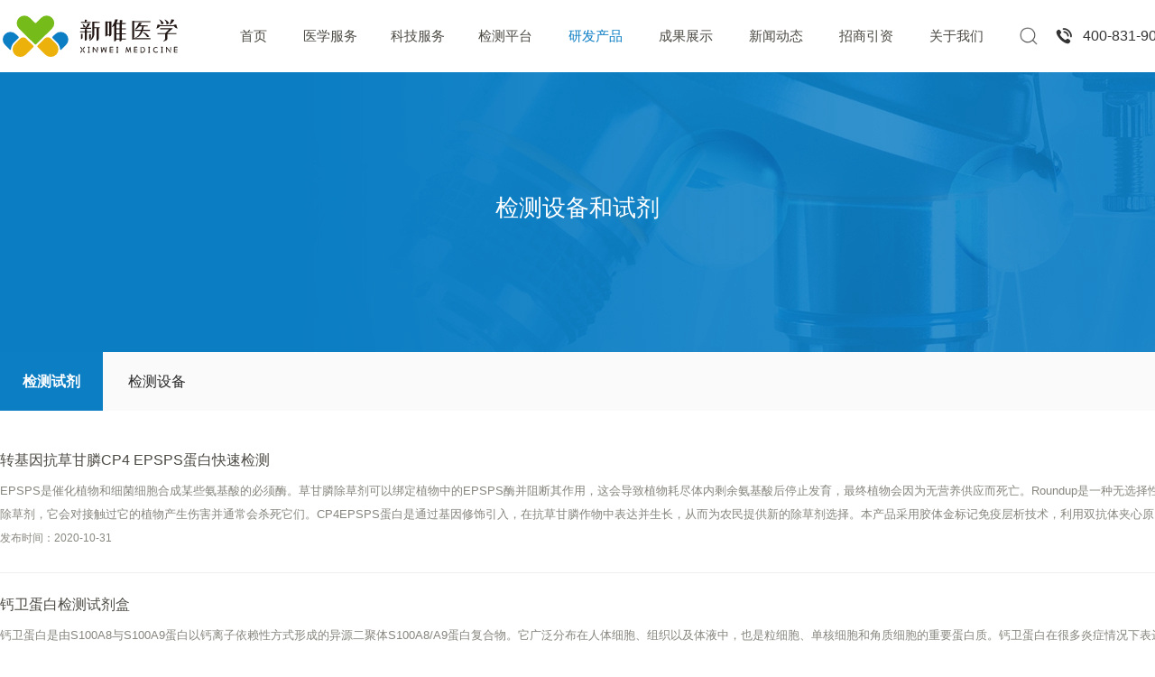

--- FILE ---
content_type: text/html; charset=UTF-8
request_url: http://ahnovel.cn/list_txt.php?c_id=47
body_size: 5983
content:
<script src="js/uaredirect.js" type="text/javascript" charset="utf-8"></script> 
 <script type="text/javascript">uaredirect("http://www.ahnovel.cn/mobile/");</script>
 
 
<!doctype html>
<html>
<head>
<meta charset="utf-8">
<meta name="viewport" content="width=device-width, initial-scale=1.0, maximum-scale=1, minimum-scale=1, user-scalable=no">
<title>检测试剂_联系我们-合肥新唯基因科技有限公司</title>
<meta name="keywords" content="合肥新唯基因科技有限公司" />
<meta name="description" content="合肥新唯基因科技有限公司"  />
<link rel="stylesheet" type="text/css" href="css/style.css?v=517993">
<link rel="stylesheet" type="text/css" href="css/swiper.min.css">
<link rel="stylesheet" type="text/css" href="css/a_aos.css">
<script type="text/javascript" src="js/jquery-1.8.3.min.js"></script>
<script type="text/javascript" src="js/swiper.min.js"></script>
<script type="text/javascript" src="js/JavaScript.js"></script>
<script src="js/a_aos.js"></script>
</head>

<body>
<div class="mainFilter"></div>
<div class="wrapper">
  <div class="header">
    <div class="wrap">
      <div class="logo"><a href="index.php"><img src="images/logo_w.svg" alt="" class="logo1"><img src="images/logo.svg" alt="" class="logo2"></a></div>
      <div class="tel-info">400-831-9099</div>
      <div class="search">
        <div class="searchBtn" style="display: block;"></div>
        <div class="searchBar">
          <div class="inpubox">
            <form action="search.php" method="get" target="_blank">
              <input type="button" id="but"  >
              <div class="closeBtn"></div>
              <div class="inpu">
                <input type="text" id="q" name="key_word" placeholder="输入你想搜索的内容...">
              </div>
            </form>
          </div>
        </div>
      </div>
      <script type="text/javascript">
			$('#q').bind('input propertychange', function() {
				var q = $("#q").val();
				if (!q) {
					return false;
				}
				$.ajax({
					url: '/index.php?m=search&c=index&a=ajax_input',
					data: {"q":q},
					dataType: 'json',
					success: function (res) {
						if (res.status == 1) {
							$("#fokeys").html(res.html);
						}
					}
				})
			});
			</script>
      <div class="menuBtn"> <span class="line1"></span> <span class="line2"></span> <span class="line3"></span> </div>
      <div class="nav">
        <div class="logo"><img src="images/logo.png" alt=""></div>
        

<ul>
   
  <li       ><a href="index.php">首页</a></li>
  
     
  <li class="down     "> <a>医学服务</a>
    <div class="sub2 sub" style="display: none;">
      <div class="wrap clearfix" >
         
                     
      
        <div class="fl" style="width:260px;">
          <dl class="list-t" style="width:260px;">
            <dt>肿瘤个体化用药基因检测</dt>
                           
              <dd><a href="show_product.php?i_id=223&parent_i_id=139" target="_blank"  >肺癌</a></dd>
            
                           
              <dd><a href="show_product.php?i_id=230&parent_i_id=140" target="_blank"  >结直肠癌</a></dd>
            
                           
              <dd><a href="show_product.php?i_id=237&parent_i_id=154" target="_blank"  >乳腺癌</a></dd>
            
                           
              <dd><a href="show_product.php?i_id=214&parent_i_id=163" target="_blank"  >妇科肿瘤（卵巢癌/子宫内膜癌/宫颈癌）</a></dd>
            
                           
              <dd><a href="show_product.php?i_id=290&parent_i_id=162" target="_blank"  >消化系统（胃癌/食管癌/胃肠间质瘤/胰腺癌）</a></dd>
            
                           
              <dd><a href="show_product.php?i_id=292&parent_i_id=161" target="_blank"  >泌尿系统肿瘤（肾癌/膀胱癌/前列腺癌）</a></dd>
            
                           
              <dd><a href="show_product.php?i_id=304&parent_i_id=160" target="_blank"  >肝胆肿瘤（肝癌/胆管胆囊癌）</a></dd>
            
                           
              <dd><a href="show_product.php?i_id=217&parent_i_id=159" target="_blank"  >甲状腺癌</a></dd>
            
                           
              <dd><a href="show_product.php?i_id=316&parent_i_id=158" target="_blank"  >黑色素瘤</a></dd>
            
                           
              <dd><a href="show_product.php?i_id=323&parent_i_id=157" target="_blank"  >头颈部肿瘤</a></dd>
            
                           
              <dd><a href="show_product.php?i_id=330&parent_i_id=156" target="_blank"  >脑胶质瘤</a></dd>
            
                           
              <dd><a href="show_product.php?i_id=337&parent_i_id=155" target="_blank"  >实体肿瘤</a></dd>
            
                      
            
          </dl>
        </div>
                     
      
        <div class="fl" style="width:260px;">
          <dl class="list-t" style="width:260px;">
            <dt>家族遗传性疾病基因检测</dt>
                           
              <dd><a href="show_product.php?i_id=344&parent_i_id=148" target="_blank"  >全外显子基因检测（NGS）</a></dd>
            
                           
              <dd><a href="show_product.php?i_id=352&parent_i_id=198" target="_blank"  >FLCN基因检测</a></dd>
            
                      
            
          </dl>
        </div>
                     
      
        <div class="fl" style="width:260px;">
          <dl class="list-t" style="width:260px;">
            <dt>病原微生物基因检测</dt>
                           
              <dd><a href="show_product.php?i_id=518&parent_i_id=517" target="_blank"  >病原微生物检测方案</a></dd>
            
                      
            
          </dl>
        </div>
                     
      
        <div class="fl" style="width:260px;">
          <dl class="list-t" style="width:260px;">
            <dt>易感基因检测</dt>
                           
              <dd><a href="show_product.php?i_id=358&parent_i_id=203" target="_blank"  >TP53基因</a></dd>
            
                           
              <dd><a href="show_product.php?i_id=362&parent_i_id=202" target="_blank"  >烟酒损伤</a></dd>
            
                           
              <dd><a href="show_product.php?i_id=375&parent_i_id=199" target="_blank"  >男性高发肿瘤12项</a></dd>
            
                           
              <dd><a href="show_product.php?i_id=381&parent_i_id=151" target="_blank"  >女性高发肿瘤15项</a></dd>
            
                      
            
          </dl>
        </div>
                 
        
      </div>
    </div>
  </li>
     <li class="down     "> <a>科技服务</a>
    <div class="sub2 sub nav2" style="display: none;">
      <div class="wrap clearfix" >
         
                     
      
        <div class="fl" style="width:260px;">
          <dl class="list-t" style="width:260px;">
            <dt>转录调控测序</dt>
                           
              <dd><a href="show_product.php?i_id=389&parent_i_id=206"  >真核有参转录组测序</a></dd>
            
                           
              <dd><a href="show_product.php?i_id=529&parent_i_id=529"  >真核无参转录组测序</a></dd>
            
                           
              <dd><a href="show_product.php?i_id=533&parent_i_id=533"  >原核转录组测序</a></dd>
            
                           
              <dd><a href="show_product.php?i_id=371&parent_i_id=207"  >lncRNA测序</a></dd>
            
                           
              <dd><a href="show_product.php?i_id=373&parent_i_id=208"  >small RNA测序</a></dd>
            
                           
              <dd><a href="show_product.php?i_id=530&parent_i_id=530"  >circRNA测序</a></dd>
            
                           
              <dd><a href="show_product.php?i_id=531&parent_i_id=531"  >全转录组测序</a></dd>
            
                           
              <dd><a href="show_product.php?i_id=532&parent_i_id=532"  >外泌体miRNA测序</a></dd>
            
                      
            
          </dl>
        </div>
                     
      
        <div class="fl" style="width:260px;">
          <dl class="list-t" style="width:260px;">
            <dt>动植物基因组测序</dt>
                           
              <dd><a href="show_product.php?i_id=129&parent_i_id=128"  >全外显子测序</a></dd>
            
                           
              <dd><a href="show_product.php?i_id=146&parent_i_id=136"  >全基因组重测序</a></dd>
            
                           
              <dd><a href="show_product.php?i_id=540&parent_i_id=540"  >简化基因组测序</a></dd>
            
                           
              <dd><a href="show_product.php?i_id=541&parent_i_id=541"  >BSA</a></dd>
            
                           
              <dd><a href="show_product.php?i_id=542&parent_i_id=542"  >GWAS</a></dd>
            
                      
            
          </dl>
        </div>
                     
      
        <div class="fl" style="width:260px;">
          <dl class="list-t" style="width:260px;">
            <dt>微生物基因组测序</dt>
                           
              <dd><a href="show_product.php?i_id=392&parent_i_id=209"  >16S、18S、ITS等扩增子测序</a></dd>
            
                           
              <dd><a href="show_product.php?i_id=534&parent_i_id=534"  >宏基因组测序</a></dd>
            
                           
              <dd><a href="show_product.php?i_id=535&parent_i_id=535"  >宏病毒组测序</a></dd>
            
                           
              <dd><a href="show_product.php?i_id=536&parent_i_id=536"  >细菌基因组测序</a></dd>
            
                           
              <dd><a href="show_product.php?i_id=537&parent_i_id=537"  >真菌基因组测序</a></dd>
            
                           
              <dd><a href="show_product.php?i_id=538&parent_i_id=538"  >细菌基因组重测序</a></dd>
            
                           
              <dd><a href="show_product.php?i_id=539&parent_i_id=539"  >真菌基因组重测序</a></dd>
            
                      
            
          </dl>
        </div>
                     
      
        <div class="fl" style="width:260px;">
          <dl class="list-t" style="width:260px;">
            <dt>蛋白代谢组学分析</dt>
                           
              <dd><a href="show_product.php?i_id=395&parent_i_id=212"  >DIA蛋白组学</a></dd>
            
                           
              <dd><a href="show_product.php?i_id=402&parent_i_id=401"  >Label free蛋白质组分析</a></dd>
            
                           
              <dd><a href="show_product.php?i_id=404&parent_i_id=210"  >TMT</a></dd>
            
                           
              <dd><a href="show_product.php?i_id=398&parent_i_id=211"  >iTRAQ</a></dd>
            
                           
              <dd><a href="show_product.php?i_id=543&parent_i_id=543"  >修饰蛋白组定量</a></dd>
            
                           
              <dd><a href="show_product.php?i_id=567&parent_i_id=545"  >靶向代谢组</a></dd>
            
                           
              <dd><a href="show_product.php?i_id=561&parent_i_id=544"  >非靶向代谢组</a></dd>
            
                      
            
          </dl>
        </div>
                     
      
        <div class="fl" style="width:260px;">
          <dl class="list-t" style="width:260px;">
            <dt>CRO服务</dt>
                           
              <dd><a href="show_product.php?i_id=559&parent_i_id=559"  >细胞实验技术服务</a></dd>
            
                           
              <dd><a href="show_product.php?i_id=558&parent_i_id=558"  >免疫组化</a></dd>
            
                           
              <dd><a href="show_product.php?i_id=557&parent_i_id=557"  >重组蛋白表达服务</a></dd>
            
                           
              <dd><a href="show_product.php?i_id=556&parent_i_id=556"  >蛋白表达纯化</a></dd>
            
                           
              <dd><a href="show_product.php?i_id=555&parent_i_id=555"  >ELISA</a></dd>
            
                           
              <dd><a href="show_product.php?i_id=546&parent_i_id=546"  >外泌体miRNA定量</a></dd>
            
                           
              <dd><a href="show_product.php?i_id=547&parent_i_id=547"  >全外显子测序分析</a></dd>
            
                           
              <dd><a href="show_product.php?i_id=548&parent_i_id=548"  >QPCR技术服务</a></dd>
            
                           
              <dd><a href="show_product.php?i_id=549&parent_i_id=549"  >ddPCR技术服务</a></dd>
            
                           
              <dd><a href="show_product.php?i_id=550&parent_i_id=550"  >Western blot</a></dd>
            
                           
              <dd><a href="show_product.php?i_id=551&parent_i_id=551"  >菌种鉴定</a></dd>
            
                           
              <dd><a href="show_product.php?i_id=552&parent_i_id=552"  >单基因检测</a></dd>
            
                           
              <dd><a href="show_product.php?i_id=553&parent_i_id=553"  >组织铁含量检测</a></dd>
            
                      
            
          </dl>
        </div>
                 
        
      </div>
    </div>
  </li>
  
  
     
   <li class="   "> <a href="list_txt.php?c_id=37">检测平台</a>
	 <div class="sub2 sub nav2" style="display: none;">
      <div class="wrap clearfix" >
         <div class="fl" style="width:260px;"><dl class="list-t" style="width:260px;"> <dd><a href="show.php?i_id=480"  >数字PCR仪</a></dd>
  <dd><a href="show.php?i_id=439"  >Illumina Novaseq 测序系统</a></dd>
  <dd><a href="show.php?i_id=438"  >MGISEQ-200测序系统</a></dd>
</dl></div> <div class="fl" style="width:260px;"><dl class="list-t" style="width:260px;"> <dd><a href="show.php?i_id=437"  >lllumina Nextseq  测序系统</a></dd>
  <dd><a href="show.php?i_id=436"  >Ion Proton测序系统</a></dd>
  <dd><a href="show.php?i_id=440"  >荧光定量PCR仪</a></dd>
</dl></div>       </div>
    </div>
  </li>
  
  
     <li class=" on "> <a href="list_txt.php?c_id=47">研发产品</a>
    <div class="sub2 sub nav2" style="display: none;">
      <div class="wrap clearfix" >
         
                     
      
        <div class="fl" style="width:260px;">
          <dl class="list-t" style="width:260px;">
            <dt>检测试剂</dt>
                           
              <dd><a href="show_product.php?i_id=460&parent_i_id=459"  >转基因抗草甘膦CP4 EPSPS蛋白快速检测</a></dd>
            
                           
              <dd><a href="show_product.php?i_id=376&parent_i_id=376"  >钙卫蛋白检测试剂盒</a></dd>
            
                      
            
          </dl>
        </div>
                     
      
        <div class="fl" style="width:260px;">
          <dl class="list-t" style="width:260px;">
            <dt>检测设备</dt>
                           
              <dd><a href="show_product.php?i_id=377&parent_i_id=377"  >空芯光纤荧光核酸检测仪</a></dd>
            
                           
              <dd><a href="show_product.php?i_id=443&parent_i_id=443"  >外泌体定量检测仪</a></dd>
            
                           
              <dd><a href="show_product.php?i_id=442&parent_i_id=442"  >等离子体蛋白定量检测仪</a></dd>
            
                      
            
          </dl>
        </div>
                 
        
      </div>
    </div>
    </li>
     <li class="   "> <a href="list_honor.php?c_id=70">成果展示</a>
    <ul class="sub1 sub">
                <li><a  href="list_honor.php?c_id=70"  >专利软著</a></li> 
               <li><a  href="list_honor.php?c_id=65"  >资质证书</a></li> 
               <li><a  href="about.php?i_id=357"  >发表文章</a></li> 
          </ul>
  </li>
     <li class="   "><a href="list_txt.php?c_id=18">新闻动态</a>
    <ul class="sub1 sub">
                <li><a  href="list_txt.php?c_id=18"  >公司新闻</a></li> 
               <li><a  href="list_txt.php?c_id=43"  >行业动态</a></li> 
          </ul>
  </li>
     <li class="   "> <a href="about.php?i_id=152">招商引资</a>
    <ul class="sub1 sub">
                <li><a  href="about.php?i_id=152"  >我们的优势</a></li> 
               <li><a  href="join.php?c_id=42"  >招商加盟</a></li> 
          </ul>
  </li>
     <li class=""> <a href="about_us.php?c_id=1">关于我们</a>
<div class="sub3 sub">
      <div class="wrap clearfix">
	<div class="box">
	<dl class="fl clearfix list-t4">
  <dt><img src="http://www.ahnovel.cn/upload/image/20200903/20200903162631_24499.jpg" width="300" height="180" alt="联系我们-合肥新唯基因科技有限公司"></dt>
 <dd><p>新唯医学成立于2016年，旗下拥有新唯基因研发中心、新唯医学检验实验室及上海新唯生物科技有限公司。聚焦国家级高新技术企业，专注于打造临床分子病理检测服务推广、IVD试剂盒研发和生产、IVD检测仪器研发和生产，三位一体的发展格局，同时形成产、学、研、用高科技成果转化平台，依托安德森癌症中心、霍普金斯医学院、范德堡大学分子病理、中国科学技术大学、安徽医科大学等的学术与技术支持，秉承产学研一体化优势，研发和生产IVD系列产品，通过独立医学实验室为全球医药研发及各类医疗机构提供各种医学检验服务。通过多年沉淀，研发体系完善，拥有超60+项核心技术， 20+种自主研发检测试剂盒，1种自主研发检测仪器。 </p> </dd>
</dl>
<ul class="two_list"><li style="background-image:url(http://www.ahnovel.cn/images/about_icon1.png)"><a href="about_us.php?c_id=7">公司简介</a></li> 
<li style="background-image:url(http://www.ahnovel.cn/images/about_icon2.png)"><a href="about.php?i_id=453">技术支撑</a></li> 
<li style="background-image:url(http://www.ahnovel.cn/images/about_icon3.png)"><a href="cooperation.php?c_id=36">合作伙伴</a></li> 
<li style="background-image:url(http://www.ahnovel.cn/images/about_icon5.png)"><a href="job.php?c_id=38">人员招聘</a></li> 
<li style="background-image:url(http://www.ahnovel.cn/images/about_icon6.png)"><a href="job.php?c_id=38#life">新唯基因生活</a></li> 
</ul><ul class="two_list"><li style="background-image:url(http://www.ahnovel.cn/images/about_icon7.png)"><a href="about_us.php?c_id=7#course">发展历程</a></li> 
<li style="background-image:url(http://www.ahnovel.cn/images/about_icon8.png)"><a href="contact_us.php?c_id=33">联系方式</a></li> 
<li style="background-image:url(http://www.ahnovel.cn/upload/image/20210628/20210628141024_90436.png)"><a href="https://v.qq.com/x/page/i32558xuhls.html">走进新唯基因</a></li> 
</ul></div></div></div>
  </li>
</ul>        <div class="bottom">
          <center>
            <a href="tel:400-831-9099" class="dh">400-831-9099</a>
          </center>
        </div>
      </div>
    </div>
  </div>  <div class="container">
  <div class="nybanner" style="background-image:url(http://www.ahnovel.cn/upload/image/20230224/20230224154636_15721.jpg)">
<div class="box"><h3>检测设备和试剂</h3><!--<p>News</p>--></div>
</div>
    <!--banner end-->
    <div class="details_nav">
      <div class="wrap">
        <div class="pc">
                   
             <a href="list_txt.php?c_id=47"   class="on" >检测试剂</a> 
           
          
                  
             <a href="list_txt.php?c_id=64" >检测设备</a> 
           
          
                  </div>
      </div>
    </div>
    <div class="newsbox">
      <div class="wrap">
        <ul>
          
          <!--列表-->
                    <li class="no_pic">
            <a  href="show.php?i_id=459"  >
              <div class="img no_pic">
                <img src="images/logo.png">
              </div>
              <div class="text">
                <h3>转基因抗草甘膦CP4 EPSPS蛋白快速检测</h3>
                <p>
                  EPSPS是催化植物和细菌细胞合成某些氨基酸的必须酶。草甘膦除草剂可以绑定植物中的EPSPS酶并阻断其作用，这会导致植物耗尽体内剩余氨基酸后停止发育，最终植物会因为无营养供应而死亡。Roundup是一种无选择性的除草剂，它会对接触过它的植物产生伤害并通常会杀死它们。CP4EPSPS蛋白是通过基因修饰引入，在抗草甘膦作物中表达并生长，从而为农民提供新的除草剂选择。本产品采用胶体金标记免疫层析技术，利用双抗体夹心原理，一步法快速检测植物叶片和种子样本中存在的转基因CP4EPSPs蛋白。适用于各类企业                </p>
                <span>发布时间：2020-10-31</span>
              </div>
            </a>
          </li>
                    <li class="no_pic">
            <a  href="show.php?i_id=376"  >
              <div class="img no_pic">
                <img src="images/logo.png">
              </div>
              <div class="text">
                <h3>钙卫蛋白检测试剂盒</h3>
                <p>
                  钙卫蛋白是由S100A8与S100A9蛋白以钙离子依赖性方式形成的异源二聚体S100A8/A9蛋白复合物。它广泛分布在人体细胞、组织以及体液中，也是粒细胞、单核细胞和角质细胞的重要蛋白质。钙卫蛋白在很多炎症情况下表达升高，可以在血浆、尿液、分辨、脑脊液、唾液、滑膜液以及结肠活检组织中检测到。本公司与临床专家一起合作开发钙卫蛋白新的检测项目及其试剂盒。                </p>
                <span>发布时间：2020-09-11</span>
              </div>
            </a>
          </li>
                    
          <!--列表////////end-->
          
        </ul>
        <div class="page">
          
          <!--<a class="up"><em>上一页</em></a><a class="a_on">1</a><a href="">2</a><a href="">3</a><a href="">4</a><a href="">5</a><a href="">6</a><a href="" class="next">下一页</a>-->
          
          <a href="javascript:void(0);" >2条</a>
<a href="?p=1&c_id=47">首页</a>
<a   class="on" >1</a>
<a href="?p=1&c_id=47"    >尾页</a>
        </div>
        <!---->
      </div>
    </div>
    <div class="footer">
    <div class="wrap">
      <div class="f_nav">
        <div class="list"> <a href="" class="tit">医学服务</a>
          <ul>
            <li><a href="" target="_blank">肿瘤个体化用药基因检测</a></li>
            <li><a href="" target="_blank">家族遗传性疾病基因检测</a></li>
            <li><a href="" target="_blank">全基因组疾病风险检测</a></li>
          </ul>
        </div>
        <div class="list"> <a href="" class="tit">科技服务</a>
          <ul>
            <li><a href="" target="_blank">转录调控测序</a></li>
            <li><a href="" target="_blank">动植物基因组测序</a></li>
            <li><a href="" target="_blank">微生物基因组测序</a></li>
            <li><a href="" target="_blank">蛋白代谢组学分析</a></li>
            <li><a href="" target="_blank">CRO服务</a></li>
          </ul>
        </div>
        <div class="list"> <a href="list_honor.php?c_id=70" class="tit">成果展示</a>
          <ul>
                           <li><a  href="list_honor.php?c_id=70"  >专利软著</a></li> 
                           <li><a  href="list_honor.php?c_id=65"  >资质证书</a></li> 
                           <li><a  href="about.php?i_id=357"  >发表文章</a></li> 
                        
          </ul>
        </div>
        <div class="list"> <a href="list_txt.php?c_id=18" class="tit">新闻动态</a>
          <ul>
                           <li><a  href="list_txt.php?c_id=18"  >公司新闻</a></li> 
                           <li><a  href="list_txt.php?c_id=43"  >行业动态</a></li> 
                      </ul>
        </div>
        <div class="list"> <a href="about.php?i_id=152" class="tit">招商引资</a>
          <ul>
                           <li><a  href="about.php?i_id=152"  >我们的优势</a></li> 
                           <li><a  href="join.php?c_id=42"  >招商加盟</a></li> 
                      </ul>
        </div>
        <div class="list"> <a href="about_us.php?c_id=1" class="tit">关于我们</a>
          <ul>
                           <li><a  href="about_us.php?c_id=7"  >公司简介</a></li> 
                           <li><a  href="about.php?i_id=453"  >技术支撑</a></li> 
                           <li><a  href="cooperation.php?c_id=36"  >合作伙伴</a></li> 
                           <li><a  href="job.php?c_id=38"  >人员招聘</a></li> 
                           <li><a  href="job.php?c_id=38#life"  >新唯基因生活</a></li> 
                           <li><a  href="about_us.php?c_id=7#course"  >发展历程</a></li> 
                           <li><a  href="contact_us.php?c_id=33"  >联系方式</a></li> 
                           <li><a  href="https://v.qq.com/x/page/i32558xuhls.html"  >走进新唯基因</a></li> 
                      </ul>
        </div>
      </div>
      <div class="f_lxwm">
        <div class="f_tel">
          <h3 class="">联系我们</h3>
         <p>
	<span style="white-space:normal;">地址：上海市奉贤区南桥镇南桥路377号1幢</span><br />
        地址：合肥市高新区创新产业园二期F2栋二层
</p>
<p>
	电话：400-831-9099
</p>        </div>
        <div class="share">
          <div class="s">
            <div class="qrcode"><span><img src="images/f_ewm.jpg" alt=""></span></div>
            <a href="#">
            <div class="pic"></div>
            </a> </div>
          <div class="s">
            <div class="qrcode"><span><img src="images/f_ewm.jpg" alt=""></span></div>
            <a href="#">
            <div class="pic"></div>
            </a> </div>
          <div class="s"> <a href="">
            <div class="pic"></div>
            </a> </div>
          <div class="s"> <a href="">
            <div class="pic"></div>
            </a> </div>
        </div>
      </div>
    </div>
  </div>
<div class="Copyright">
  <div class="wrap">
    Copyright &copy; 2020&nbsp;<span style="white-space:normal;">上海新唯生物科技有限公司&nbsp;&nbsp;</span>合肥新唯基因科技有限公司&nbsp; 版权所有&nbsp; 网站备案/许可证号：<a href="https://beian.miit.gov.cn/" target="_blank">皖ICP备17001847号-1</a><br />
                     <a href="http://www.beian.gov.cn/portal/registerSystemInfo?recordcode=34019202001950" target="_blank"><img src="http://www.ahnovel.cn/images/ga_beian.png" />皖公网安备 34019202001950号</a>  </div>
</div>    
    <!---->
  </div>

</div>
<script>
AOS.init({  easing: 'ease-out-back', duration: 600,});
</script>
</body>
</html>

--- FILE ---
content_type: text/css
request_url: http://ahnovel.cn/css/style.css?v=517993
body_size: 15613
content:
@charset "utf-8";
/* CSS Document */
body,div,h1,h2,h3,h4,h5,h6,hr,p,blockquote,dl,dt,dd,ul,ol,li,pre,form,fieldset,legend,button,input,textarea,th,td,a,img{margin: 0; padding: 0; border: none;}
body{background: #fff; font-family: "Microsoft YaHei", "Arial"; font-size: 12px; color: #333333; font-weight: normal;}
textarea,input{font-family: "Microsoft YaHei", "Arial"; color: #333333; font-size: 12px; padding: 0; margin: 0; outline: none; -webkit-appearance: none;}
input[type="checkbox"],input[type="radio"]{appearance: none; -moz-appearance: none; -webkit-appearance: none;}
select,input:focus,textarea:focus{outline: none;}
select::-ms-expand{display: none;}
article,aside,dialog,footer,header,section,footer,nav,figure,menu{display: block;}
ol,ul,li{list-style: none;}
h1,h2,h3,h4,h5,h6{font-size: 12px; color: #333333; font-weight: normal;}
a,a:link,a:visited,a:focus,a:active,a:hover{font-family: "Microsoft YaHei", "Arial"; color: #333333; font-size: 12px; text-decoration: none;}
a:hover{color:#0C7EC4;*text-decoration: underline;}
html,body{min-height: 101%;}
body.hide{overflow: hidden;}
::-webkit-scrollbar {width:8px;height:8px;background:#f1f1f1;}
::-webkit-scrollbar-track {border-radius:10px; background:#f1f1f1}
::-webkit-scrollbar-thumb {border-radius:10px;background:#c1c1c1;}
::selection{background:#0C7EC4;color:#fff;}
::-moz-selection{background:#0C7EC4;color:#fff;}
::-webkit-selection{background:#0C7EC4;color:#fff;}
.tx:after,.clearfix:after{content: ""; height: 0; display: block; clear: both;}
.wrap{max-width: 1300px; margin: 0 auto; width: 100%; box-sizing: border-box;position: relative;}
.wrap:after{content: ""; height: 0; display: block; clear: both;}
@media screen and (max-width:1920px){
 .wrap{max-width: 1300px;width:93.75vw;min-width:1300px;}
}
@font-face {
	font-family:BarlowCondensed-Bold; src:url(../fonts/BarlowCondensed-Bold.ttf);
}
@font-face {font-family: "iconfont";
  src: url('../fonts/iconfont.eot?t=1597894535569'); /* IE9 */
  src: url('../fonts/iconfont.eot?t=1597894535569#iefix') format('embedded-opentype'), /* IE6-IE8 */
  url('[data-uri]') format('woff2'),
  url('../fonts/iconfont.woff?t=1597894535569') format('woff'),
  url('../fonts/iconfont.ttf?t=1597894535569') format('truetype'), /* chrome, firefox, opera, Safari, Android, iOS 4.2+ */
  url('../fonts/iconfont.svg?t=1597894535569#iconfont') format('svg'); /* iOS 4.1- */
}
/*.icon{width: 1em;height: 1em;vertical-align: -0.15em;fill: currentColor;overflow: hidden;}*/

.col,.row{width: 100%; box-sizing: border-box;}
.col:after,.row:after,.clearfix:after{content: ""; height: 0; display: block; clear: both;}
.l,.fl{float: left;}
.r,.fr{float: right;}
.article{line-height: 30px; font-size: 15px; color: #777777; text-align: justify;}
.article img{max-width: 100%;}
.mainFilter{width: 100%; height: 100%; position: fixed; top: 0; left: 0; bottom: 0; right: 0; z-index: 9; display: none; background: rgba(0,0,0,0.6);}
.wrapper{width: 100%; box-sizing: border-box; overflow: hidden;}

.header{width: 100%;height: 80px;position: fixed;top: 0;left: 0;z-index: 90;background: #fff;}
.header.static{position: relative;}
.header .logo{float: left;overflow: hidden;margin: 0;height: 80px; width: 200px;display: flex;justify-content: center;align-items: center;transition-duration: 0.4s; -webkit-transition-duration: 0.4s;-moz-transition-duration: 0.4s; -ms-transition-duration: 0.4s; -o-transition-duration: 0.4s;}
.header .logo .logo2{ display: block;}
.header .logo .logo1{display: none;}
.header .logo img {*max-width: 80%;width: 100%;display: block;}
/*搜索*/
.header .search,.header .tel-info{float: right;position: relative;}
.header .tel-info{color:#333333;font-size:16px;height:80px;line-height: 80px;background:url(../images/top_tel_icon2.png)no-repeat center left;padding-left:30px;}
.header .search .searchBtn::after{content:"";width: 1px;height: 10px;background: #e5e0e0;position: absolute;left: 0;top: 13px;z-index: 2;}
.header .search .searchBtn{width: 60px;background: url(../images/search.png) no-repeat center;background-size: 20px auto;padding: 0;height: 80px;position: relative;cursor: pointer;}
.header .search .searchBtn::after{display: none;}
.header .search .searchBar{width:900px;position: absolute;right:5px;top:20px;z-index: 95;*background: #fff;box-sizing: border-box;padding: 0 18px 15px 18px;display: none;}
.header .search .searchBar.open{display:block;top: 10px;}
.header .search .searchBar .inpubox:after{content: "";height: 0;display: block;clear: both;}
.header .search .searchBar .inpubox .closeBtn,.header .search .searchBar .inpubox #but{width: 34px;height: 55px;cursor: pointer;background: url(../images/search.png) no-repeat center;background-size: 20px auto;float: left;transition-duration: 0.4s;-webkit-transition-duration: 0.4s;-moz-transition-duration: 0.4s;-ms-transition-duration: 0.4s;-o-transition-duration: 0.4s;}
.header .search .searchBar .inpubox .closeBtn{width: 36px;background-image: url(../images/closeBtn.png);float: right;}
.header .search .searchBar .inpubox .closeBtn:hover{transform: rotate(180deg);-webkit-transform: rotate(180deg);-ms-transform: rotate(180deg);-o-transform: rotate(180deg);-moz-transform: rotate(180deg);}
.header .search .searchBar .inpubox .inpu{padding: 0 36px 0 68px;box-sizing: border-box;*background: url(../images/search.png) no-repeat left center;background-size: 20px auto;}
.header .search .searchBar .inpubox .inpu input{width: 100%;height: 55px;line-height: 55px;font-size: 14px;color: #666;background:none;color: #333333;}
.header .search .searchBar .inpubox .inpu input::-webkit-input-placeholder{color: #333333;}
.header .search .searchBar .inpubox .inpu input:-moz-placeholder{color: #333333;}
.header .search .searchBar .inpubox .inpu input::-moz-placeholder{color: #333333;}
.header .search .searchBar .inpubox .inpu input:-ms-input-placeholder{color: #333333;}
.header .search .searchBar ul{margin-top: 28px;}
.header .search .searchBar ul li{margin-bottom: 6px;}
.header .search .searchBar ul li a{display: block;height: 38px;line-height: 38px;text-indent: 58px;font-size: 14px;color: #595959;overflow: hidden;display: -webkit-box;-webkit-line-clamp: 1;-webkit-box-orient: vertical;word-break: break-all;}
.header .search .searchBar ul li a:hover{background: #f3f3f3;}
.header .shopping,.header .nav .tit,.header .menuBtn{display: none;}
.header .shopping{background-size: 20px auto;}
/*导航*/
.header .nav{float: right;margin-left: 0;}
.header .nav .logo,.header .nav .bottom{display: none;}
.header .nav > ul{margin:0!important; padding:0!important}
.header .nav > ul:after{content:'';display:block;overflow: hidden; clear: both }
.header .nav > ul > li{float: left;position: relative;margin-right: 58px;margin-right: 0px;}
.header .nav > ul > li:last-child{margin-right: 0;}
.header .nav > ul > li.down > a{*background: url(../images/nav_list1.png) no-repeat right 0 center;padding-right: 17px;}
.header .nav > ul > li > a{font-size: 15px;display: block;overflow: hidden;transition-duration: 0.4s;-webkit-transition-duration: 0.4s;-moz-transition-duration: 0.4s;-ms-transition-duration: 0.4s;-o-transition-duration: 0.4s;padding: 0 20px; height: 80px;line-height: 80px;color:#4c4a44;}
.header .nav > ul > li.on > a{color: #0C7EC4;}
.header .nav > ul > li:hover{background:rgba(255,255,255,0.3);}
.header .nav > ul > li:after{position: absolute;content:'';bottom:0;left:0%; width:0%; height: 2px;background:#ffffff;transition-duration: 0.4s;-webkit-transition-duration: 0.4s;-moz-transition-duration: 0.4s;-ms-transition-duration: 0.4s;-o-transition-duration: 0.4s;}
.header .nav > ul > li:hover:after { width: 100%;}
.header .nav > ul > li:after {background: #0C7EC4;}
.header .nav .sub1{margin:0!important; padding:0!important}
.header .nav .sub1{*min-width: 160px;width:100%;position: absolute;top: 80px;left: 50%;transform: translate(-50%, 0);-webkit-transform: translate(-50%, 0);-moz-transform: translate(-50%, 0);-ms-transform: translate(-50%, 0);-o-transform: translate(-50%, 0);z-index: 90;display: none;}
.header .nav .sub1 li{margin-top: 1px;background: rgba(255,255,255,0.9);}
.header .nav .sub1 li a{display: block;height: 40px;line-height: 40px;text-align: center;font-size: 14px;color:#4c4a44;white-space: nowrap;padding: 0 12px;}
.header .nav .sub1 li a:hover{color: #0C7EC4;}
.header .nav .sub2{width: 100%;position: fixed;top: 80px;left: 0;z-index: 90;display: none;max-height: 510px;overflow: auto;background: rgba(255,255,255,0.9);background: #fff\9; box-shadow: 0 3px 4px rgba(0,0,0,0.3);}
.header .nav .sub2 .wrap{padding: 50px 0; width:1200px; }
.header .nav .sub2 .wrap .fl:nth-child(1){margin-left:130px;}
.header .nav .sub2 .wrap .fl{margin-right: 80px;width:auto!important;}
.header .nav .sub2 .wrap .fl .list-t{width:auto!important;}
.header .nav .sub2 .list-t dt{font-size:15px;color:#0C7EC4;margin-bottom:19px;}
.header .nav .sub2 .list-t dt.list-t-c{background:url(../img/v-hr-c.jpg) no-repeat left center;}
.header .nav .sub2 .list-t dd{font-size:13px;line-height:24px;}
.header .nav .sub2 .list-t dd a{color:#4c4a44;font-size:13px;}

.header .nav .sub2 .list-t dd a:hover{color:#0C7EC4;}
.header .nav .sub3{width: 100%;position: fixed;top: 80px;left: 0;z-index: 90;display: none;max-height: 510px;overflow: auto;background: rgba(255,255,255,0.9);background: #fff\9; box-shadow: 0 3px 4px rgba(0,0,0,0.3);}
.header .nav .sub3 .wrap{padding: 50px 0;}
.header .nav .sub3 .wrap{}
.header .nav .sub3 .wrap .box:after{content:'';display:block;overflow: hidden; clear: both }
.header .nav .sub3 .wrap .box ul,.header .nav .sub3 .wrap .box dl,.header .nav .sub3 .wrap .box dl dt,.header .nav .sub3 .wrap .box dl dd{display:block;float:left;}
.header .nav .sub3 .wrap .box dl{width:900px;margin-right:60px;}
.header .nav .sub3 .wrap .box ul{margin: 0 60px 0 0px;}
.header .nav .sub3 .wrap .box dl dd{width:calc(100% - 350px);padding-top:20px;margin-left:30px;width: 570px; font-size: 13px; line-height: 26px; color: #4c4a44;text-align:justify;}
.header .nav .sub3 .wrap .box ul li{ padding-left:35px;background-repeat:no-repeat; background-position: center left;background-size:26px;}
.header .nav .sub3 .wrap .box ul li a{color: #4c4a44;text-decoration: none;font-size: 15px;line-height: 36px;}
.header .nav .sub3 .wrap .box ul li:hover a{color: #0C7EC4;}
.header .nav .sub3 .wrap .box ul:last-child { margin-right: 0;}


/*@media only screen and (max-width: 1400px){.header .nav{margin-left: 45px;}
.header .nav > ul > li{margin-right: 40px;}
.header .nav > ul > li:last-child{margin-right: 0;}
.header .search .searchBar{width: 920px;}}*/
/**/
.header_home{background:rgb(20 122 188 / 0.8);border-bottom: 0;height:100px;transition-duration: 0.4s;-webkit-transition-duration: 0.4s;-moz-transition-duration: 0.4s;-ms-transition-duration: 0.4s;-o-transition-duration: 0.4s;}
.header_home .logo{height:100px;width:200px;margin-top:0;display:flex;justify-content: center;align-items: center;transition-duration: 0.4s;-webkit-transition-duration: 0.4s;-moz-transition-duration: 0.4s;-ms-transition-duration: 0.4s;-o-transition-duration: 0.4s;}
.header_home .logo img {max-width: 100%;}
.header_home .logo .logo1{display:block;}
.header_home .logo .logo2{display:none;}
.header_home .nav{float:right;margin-left:0;}
.header_home .nav > ul > li > a{color:#FFFFFF;padding:0 20px;height:100px;line-height:100px;}
.header_home .tel-info{color:#FFFFFF;line-height:auto;height:auto;margin:0;height:100px;background-image: url(../images/top_tel_icon.png);display:flex;justify-content: center;align-items: center;transition-duration: 0.4s;-webkit-transition-duration: 0.4s;-moz-transition-duration: 0.4s;-ms-transition-duration: 0.4s;-o-transition-duration: 0.4s;}
.header_home .search .searchBtn{margin:0;height:100px;background-image: url(../images/search2.png);display:flex;justify-content: center;align-items: center;transition-duration: 0.4s;-webkit-transition-duration: 0.4s;-moz-transition-duration: 0.4s;-ms-transition-duration: 0.4s;-o-transition-duration: 0.4s;}
.header_home .nav > ul > li.on > a{color:#FFFFFF;}
.header_home .nav .sub2,.header_home .nav .sub1,.header_home .nav .sub3{top:100px;}
.header_home .nav > ul > li:hover:after{width: 0%;}
.header_home .search .searchBar .inpubox #but{background-image: url(../images/search2.png);}
.header_home .search .searchBar .inpubox .closeBtn{background-image: url(../images/closeBtn2.png);}
.header_home .search .searchBar .inpubox .inpu input::-webkit-input-placeholder{color: #FFFFFF;}
.header_home .search .searchBar .inpubox .inpu input:-moz-placeholder{color: #FFFFFF;}
.header_home .search .searchBar .inpubox .inpu input::-moz-placeholder{color: #FFFFFF;}
.header_home .search .searchBar .inpubox .inpu input:-ms-input-placeholder{color: #FFFFFF;}
.header_home .search .searchBar .inpubox .inpu input{color: #FFFFFF;}
.header_home .search .searchBar.open{top:20px;}
/**/
.nav-hide .header_home{height:80px;background:#FFFFFF;}
.nav-hide .header_home .logo{height:80px;width:150px;}
.nav-hide .header_home .logo .logo1{display:none;}
.nav-hide .header_home .logo .logo2{display:block;}
.nav-hide .header_home .logo img{*max-width:80%;}
.nav-hide .header_home .nav > ul > li > a{height:80px;line-height:80px;color:#333333;}
.nav-hide .header_home .tel-info{height:80px;color:#333333;background-image:url(../images/top_tel_icon2.png);}
.nav-hide .header_home .search .searchBtn{height:80px;color:#333333;background-image: url(../images/search.png);}
.nav-hide .header_home .nav > ul > li.on > a{color:#333333;}
.nav-hide .header_home .nav .sub2{top:80px;border-top:#d7d7d7 solid 1px;}
.nav-hide .header_home .nav .sub1,.nav-hide .header_home .nav .sub3{top:80px;}
.nav-hide .header .nav > ul > li:after{background:#0C7EC4;}
.nav-hide .header .nav > ul > li:hover:after{width:100%;}
.nav-hide .header .search .searchBar .inpubox .closeBtn{background-image: url(../images/closeBtn.png);}
.nav-hide .header .search .searchBar .inpubox #but{background-image: url(../images/search.png);}
.nav-hide .header .search .searchBar .inpubox .inpu input{color: #666;}
.nav-hide .header .search .searchBar .inpubox .inpu input::-webkit-input-placeholder{color: #333333;}
.nav-hide .header .search .searchBar .inpubox .inpu input:-moz-placeholder{color: #333333;}
.nav-hide .header .search .searchBar .inpubox .inpu input::-moz-placeholder{color: #333333;}
.nav-hide .header .search .searchBar .inpubox .inpu input:-ms-input-placeholder{color: #333333;}
.nav-hide .header .search .searchBar.open{top:10px;}
/**/
.banner .swiper-container .swiper-pagination{bottom:20px;}
.banner .swiper-container .swiper-pagination .swiper-pagination-bullet {width:10px;height:10px;border:solid 2px #FFFFFF;background:none;border-radius: 8px;opacity: 1;margin:0 8px;}
.banner .swiper-container .swiper-pagination .swiper-pagination-bullet-active{background:#FFFFFF;}
.banner .swiper-container .swiper-slide a{display:block;background-repeat: no-repeat; background-position: center; *background-size: cover;}
.banner .swiper-container .swiper-slide a img{opacity: 0;height:44.27vw;}
.banner .swiper-container .swiper-wrapper{height:44.27vw!important;}

.i_title{text-align:center;margin-bottom:60px;}
.i_title h3{font-size:24px;color:#0C7EC4;margin-bottom:15px;}
.i_title p{font-size:14px;color:#666666;}

.i_news{padding:70px 0 70px;}
.i_news .box:after{content:'';display:block;height:0;clear: both; overflow: hidden;}
.i_news .i_news_left{width:620px;float:left;}
.i_news .i_news_left .imgbox{margin-bottom:10px;}
.i_news .i_news_left .imgbox .swiper-container{padding-bottom:20px;}
.i_news .i_news_left .imgbox .swiper-container .swiper-pagination{bottom:0;}
.i_news .i_news_left .imgbox .swiper-wrapper .swiper-slide img{opacity: 0;max-width:100%;max-height:315px;}
.i_news .i_news_left .imgbox .swiper-wrapper .swiper-slide a{display:block;min-height:315px;background-repeat: no-repeat; background-position: center; background-size: cover;}
.i_news .i_news_left .item{margin-top:20px;transition-duration: 0.4s;-webkit-transition-duration: 0.4s;-moz-transition-duration: 0.4s;-ms-transition-duration: 0.4s;-o-transition-duration: 0.4s;}
.i_news .i_news_left .item:hover{-webkit-transform: translate(0px,-5px); -ms-transform: translate(0px,-5px); transform: translate(0px,-5px);}
.i_news .i_news_left .item .title{margin-bottom:20px;}
.i_news .i_news_left .item .title h3 {overflow: hidden;height: 21px;display: -webkit-box; -webkit-box-orient: vertical;-webkit-line-clamp: 1;margin-right:50px;}
.i_news .i_news_left .item .title h3 a{display:block;font-size:16px;}
.i_news .i_news_left .item .item_info{margin-bottom:0px;display:flex;justify-content: center;align-items: center;}
.i_news .i_news_left .item .item_info:after{content:'';display:block;overflow: hidden; height:0;clear: both;}
.i_news .i_news_left .item .item_info .time{float:left;padding:5px 0;padding-right:15px;}
.i_news .i_news_left .item .item_info .time .year{font-size:20px;color:#444444;display:block;}
.i_news .i_news_left .item .item_info .time .md{display:block;color:#b7b8b7;font-size:14px;}
.i_news .i_news_left .item .item_info .description{float:left;padding-left:20px;color:#979797;border-left:#e8e8e8 solid 1px; font-size:14px;line-height:24px;height: 50px;overflow: hidden;display: -webkit-box; -webkit-box-orient: vertical;-webkit-line-clamp: 2;}
.i_news .i_news_left .imgbox .swiper-button-next{background-image:url("data:image/svg+xml;charset=utf-8,%3Csvg%20xmlns%3D'http%3A%2F%2Fwww.w3.org%2F2000%2Fsvg'%20viewBox%3D'0%200%2027%2044'%3E%3Cpath%20d%3D'M0%2C22L22%2C0l2.1%2C2.1L4.2%2C22l19.9%2C19.9L22%2C44L0%2C22L0%2C22L0%2C22z'%20fill%3D'%230C7EC4'%2F%3E%3C%2Fsvg%3E");left:10px;right:auto}
.i_news .i_news_left .imgbox .swiper-button-prev{background-image:url("data:image/svg+xml;charset=utf-8,%3Csvg%20xmlns%3D'http%3A%2F%2Fwww.w3.org%2F2000%2Fsvg'%20viewBox%3D'0%200%2027%2044'%3E%3Cpath%20d%3D'M27%2C22L27%2C22L5%2C44l-2.1-2.1L22.8%2C22L2.9%2C2.1L5%2C0L27%2C22L27%2C22z'%20fill%3D'%230C7EC4'%2F%3E%3C%2Fsvg%3E");right:10px;left:auto}
.i_news .i_news_left .imgbox .swiper-pagination .swiper-pagination-bullet-active{background:#0C7EC4;}

.i_news .textbox{width:620px;float:right;}
.i_news .textbox .tab{padding:0 0 20px;}
.i_news .textbox .tab:after{content:'';display:block;height:0;clear: both; overflow: hidden;}
.i_news .textbox .tab dd{float:left;overflow: hidden;}
.i_news .textbox .tab dd a{color:#666666;display:inline-block;font-size:18px;padding:0 10px;}
.i_news .textbox .tab dd.active a{color:#0C7EC4;font-weight:600;}
.i_news .textbox .list{}
.i_news .textbox .list ul{display:none;}
.i_news .textbox .list ul.cur{display:block;}
.i_news .textbox ul li{padding:20px 50px 20px 5px;border-top:#eaeaea solid 1px;transition-duration: 0.4s;-webkit-transition-duration: 0.4s;-moz-transition-duration: 0.4s;-ms-transition-duration: 0.4s;-o-transition-duration: 0.4s;}
.i_news .textbox ul li:hover{-webkit-transform: translate(0px,-5px); -ms-transform: translate(0px,-5px); transform: translate(0px,-5px);}
.i_news .textbox ul li:last-child{border-bottom:#eaeaea solid 1px;}
.i_news .textbox ul li .item_info{*margin-bottom:20px;display:flex;justify-content: center;align-items: center;}
.i_news .textbox ul li .item_info:after{content:'';display:block;overflow: hidden; height:0;clear: both;}
.i_news .textbox ul li .item_info .time{float:left;padding:5px 0;padding-right:15px;*border-right:#e8e8e8 solid 1px; }
.i_news .textbox ul li .item_info .time .year{font-size:20px;color:#444444;display:block;}
.i_news .textbox ul li .item_info .time .md{display:block;color:#b7b8b7;font-size:14px;}
.i_news .textbox ul li .item_info .description{float:left;padding-left:20px;width:calc(100% - 90px);}
.i_news .textbox ul li .item_info .description h3{margin-bottom:5px;height: 21px;overflow: hidden;display: -webkit-box; -webkit-box-orient: vertical;-webkit-line-clamp: 1;}
.i_news .textbox ul li .item_info .description h3 a{display:block;font-size:16px;}
.i_news .textbox ul li .item_info .description p{color:#979797;font-size:14px;line-height:24px;height: 21px;overflow: hidden;display: -webkit-box; -webkit-box-orient: vertical;-webkit-line-clamp: 1;}

.i_Product{padding:70px 0 70px;position: relative;overflow: hidden;}
.i_Product .wrap{position:static;*z-index: 2;}
.i_Product .i_title h3{color:#FFFFFF;position: relative;z-index: 2;}
.i_Product .list ul:after{content:'';display:block;height:0;clear: both; overflow: hidden;}
.i_Product .list ul li{float:left;width:13.33%;margin:0 10%;text-align:center;color:#FFFFFF;position: relative;z-index: 2;}
.i_Product .list ul li .number{margin-bottom:10px;}
.i_Product .list ul li .number .counterDX{font-size:60px;font-weight:600;}
.i_Product .list ul li .number .unit{font-size:16px;padding-left:3px;}
.i_Product .list ul li .title{font-size:18px;margin-bottom:15px;}
.i_Product .list ul li .info{font-size:14px;line-height:24px;}
.i_Product #particles-js {position: absolute; left: 0;top: 0;background:#0C7EC4;width: 100%;height: 100%;}

.i_results{padding:70px 0 40px;background:#f7f8fa;}
.i_results .list .content .imgbox img{max-height:600px;}
.i_results .list .content .imgbox{text-align:center;}

.i_results .list .swiper-container{padding-bottom:70px;padding-top:10px;}
.i_results .list .swiper-slide a{position: relative; display:block;background:#FFFFFF;transition-duration: 0.4s;-webkit-transition-duration: 0.4s;-moz-transition-duration: 0.4s;-ms-transition-duration: 0.4s;-o-transition-duration: 0.4s;}
.i_results .list .swiper-slide a:after{ content:'';position: absolute; width:100%;height:0;left:0;bottom:0;background:#0C7EC4;transition-duration: 0.4s;-webkit-transition-duration: 0.4s;-moz-transition-duration: 0.4s;-ms-transition-duration: 0.4s;-o-transition-duration: 0.4s;}
.i_results .list .swiper-slide a:hover:after{height:60px;}

.i_results .list .swiper-slide a:hover p{color:#FFFFFF;}
.i_results .list .swiper-slide a:hover{-webkit-transform: translate(0px,-5px); -ms-transform: translate(0px,-5px); transform: translate(0px,-5px);box-shadow: 0px 0px 6px #dfdfdf;}
.i_results .list .swiper-slide .img,.i_results .list .swiper-slide p{position: relative;z-index:1;}
.i_results .list .swiper-slide .img img{max-width:100%;display:block;}
.i_results .list .swiper-slide p{padding:10px 20px;font-size:14px;line-height:20px;min-height:40px;overflow: hidden;display: -webkit-box; -webkit-box-orient: vertical;-webkit-line-clamp: 2;}
.i_results .list .swiper-container .swiper-pagination {bottom:0;}
.i_results .list .swiper-container .swiper-pagination span{width:12px;height:12px;border-radius: 6px;margin:0 10px;}
.i_results .list .swiper-container .swiper-pagination .swiper-pagination-bullet-active{background:#0C7EC4;}
.i_results .list .swiper-container .swiper-button-next,.i_results .list .swiper-container .swiper-button-prev{display:none;}

.i_business{background:url(../images/symsbg.jpg)no-repeat center;padding:70px 0 70px;}
.i_business .i_title h3,.i_business .i_title p{color:#FFFFFF;}
.i_business .intro_box{margin-top:0px;}
.i_business .intro_box:after,.i_business .intro_box .textbox ul li:after{content:'';display:block;height:0;clear: both; overflow: hidden;}
.i_business .intro_box .textbox{float:left;padding-top:0px;}
.i_business .intro_box .textbox ul li{margin-bottom:10px;float:left;transition-duration: 0.4s;-webkit-transition-duration: 0.4s;-moz-transition-duration: 0.4s;-ms-transition-duration: 0.4s;-o-transition-duration: 0.4s;width:20%;}
.i_business .intro_box .textbox ul li i{display:flex;justify-content: center;align-items: center;*float:left;width:45px;height:52px;font-style:normal;margin:auto;}
.i_business .intro_box .textbox ul li i:before{content:'';font-size:40px;color:#FFFFFF;font-family:"iconfont" !important;*width:40px;*height:40px;*margin-top:5px;}
.i_business .intro_box .textbox ul li:nth-child(1) i:before{content:"\e634";}
.i_business .intro_box .textbox ul li:nth-child(2) i:before{content:"\e605";font-size:35px;}
.i_business .intro_box .textbox ul li:nth-child(3) i:before{content:"\e623";font-size:45px;}
.i_business .intro_box .textbox ul li:nth-child(4) i:before{content:"\e665";font-size:38px;}
.i_business .intro_box .textbox ul li:nth-child(5) i:before{content:"\e635";}
.i_business .intro_box .textbox ul li:hover i:before{-webkit-animation: jello 1s; -moz-animation: jello 1s; animation: jello 1s;}
.i_business .intro_box .textbox ul li:hover{-webkit-transform: translate(0px,-5px); -ms-transform: translate(0px,-5px); transform: translate(0px,-5px);}
.i_business .intro_box .textbox ul li .text{*float:left;line-height:30px;*margin-left:10px;text-align:center;padding:0 25px;}
.i_business .intro_box .textbox ul li .text h3{color:#FFFFFF;font-size:15px;font-weight:600;margin-bottom:6px;}
.i_business .intro_box .textbox ul li .text p{color:#FFFFFF;font-size:14px;line-height:20px;}
.i_business .intro_box .textbox a.more{margin:0 auto;margin-top:50px;display:block;width:120px;height:34px;border:2px solid #FFFFFF;text-align:center;line-height:34px;font-size:15px; color:#FFFFFF;position: relative;}
.i_business .intro_box .textbox a.more i{position: relative;z-index:1; font-style:normal;}
.i_business .intro_box .textbox a.more:after{content:'';transition-duration: 0.4s;-webkit-transition-duration: 0.4s;-moz-transition-duration: 0.4s;-ms-transition-duration: 0.4s;-o-transition-duration: 0.4s;position: absolute;width:0;height:100%;left:0;top:0;background:#FFFFFF;}
.i_business .intro_box .textbox a.more:hover:after{width:100%;}
.i_business .intro_box .textbox a.more:hover{color:#0C7EC4;}
.i_business .intro_box .imgbox{float:right;margin-top:-20px;width:580px;}
.i_business .intro_box .imgbox img{max-width:100%;}
/**/
.i_about{padding:70px 0 70px;background:#f5f9fc;}
.i_about .i_title{text-align:left;margin-bottom:40px;}
.i_about .intro{font-size: 14px;color: #6d6d6f;text-align:left;line-height: 30px;height: 90px;width:100%;margin:0;overflow: hidden;display: -webkit-box; -webkit-box-orient: vertical;-webkit-line-clamp: 3;}

.i_about .number{margin-top:20px;}
.i_about .number ul{font-size: 0;}
.i_about .number ul:after{content:'';display:block;height:0;clear: both; overflow: hidden;}
.i_about .number ul li{display: inline-block;width: 446px;text-align: center;position: relative}
.i_about .number ul li:after{content: "";position: absolute;right: -3px;top: 0;width: 3px;height: 0;background: #fff;transition: 0.6s}
.i_about .number ul li:nth-child(1){transition-delay: 0.3s}
.i_about .number ul li:nth-child(2){transition-delay: 0.6s}
.i_about .number ul li:nth-child(3){transition-delay: 0.9s}
.i_about .number ul li:nth-child(4){transition-delay: 1.2s}
.i_about .number ul li:last-child{border: none}
.i_about .number ul li:last-child:after{display: none}
.i_about .number ul li .icon{display: inline-block;text-align: center;}
.i_about .number ul li h4{margin-bottom: 0;}
.i_about .number ul li h4 span{font-size: 14px;color: #000000;display: inline-block;margin: 0 12px;vertical-align: bottom;position: relative;font-family: BarlowCondensed-Bold;}
.i_about .number ul li h4 span font{display: inline-block;height: 24px;border-radius: 50%;line-height: 24px;text-align: center;position: relative;top: -32px;}
.i_about .number ul li h4 span font:before{content: "";position: absolute;top: 50%;left: 50%;margin-left: -18px;margin-top: -18px;width: 34px;height: 34px;border: #b08c16 1px dashed;border-radius: 50%;transition: 1.2s;display: none;}
.i_about .number ul li h4 span.counter{font-size: 245px;line-height:280px;color: rgba(0, 0, 0, 0.65);margin-top: 0;letter-spacing: -4px;background: url("../images/number_bg.gif") 50% no-repeat;-webkit-background-clip: text;background-clip: text;background-size: cover;opacity: 0.7;}
.i_about .number ul li h4 span.lwy{font-size: 65px;color: #fff;font-family: myFirstFont;line-height: 44px;margin-left: 12px;}
.i_about .number ul li h5{font-size: 22px;color: #414345;margin-bottom: 35px;padding-left: 5px;}
.i_about .number ul li h6{font-size: 14px;color: #616264;line-height: 24px;height: 48px;margin-bottom: 15px;}
.i_about .number .center{display: inline-block;width: 266px;height: 266px;border-radius: 50%;line-height: 266px;position: absolute;top: 50%;left: 50%;margin-left: -133px;text-align: center;*margin-top:-90px;opacity: 1;transition: 2s;}
.i_about .number .center .box{position: relative;display: inline-block;width: 266px;height: 266px;line-height: 266px;vertical-align: middle;}
.i_about .number .center .box:before{content: "";position: absolute;left: 0;top: 0;width: 394px;height: 394px;}
.i_about .number .center .box01{display: inline-block;width: 266px;height: 266px;line-height: 266px;border-radius: 50%;vertical-align: middle;}
.i_about .number .center .box01 span{width: 100%;height: 100%;position: absolute;top: 0;left: 0;border-radius: 50%;background-color: #e0e0e0;-webkit-transform: scale(0.4);-moz-transform: scale(0.4);-ms-transform: scale(0.4);transform: scale(0.4);-webkit-animation: circleScale1 4s linear infinite;-moz-animation: circleScale1 4s linear infinite;-ms-animation: circleScale1 4s linear infinite;animation: circleScale1 4s linear infinite;}
.i_about .number .center .box01 span:nth-of-type(2){animation-delay: 1s;}
.i_about .number .center .box01 span:nth-of-type(3){animation-delay: 2s;}
.i_about .number .center .box01 span:nth-of-type(4){animation-delay: 3s;}
@keyframes circleScale1{0%{opacity: 1;-webkit-transform: scale(0.4);-moz-transform: scale(0.4);-ms-transform: scale(0.4);transform: scale(0.4);}
100%{opacity: 0;-webkit-transform: scale(1);-moz-transform: scale(1);-ms-transform: scale(1);transform: scale(1);}}
.i_about .number .center .box02{display: inline-block;width: 134px;height: 134px;line-height: 134px;vertical-align: middle;position: absolute;border-radius: 50%;overflow: hidden;background: #e2e2e2;    left: calc(50% - 67px);top: calc(50% - 67px);}
.i_about .number .center .box02 a{display:block;height: 134px;}
.i_about .number .center .box02 .img{display: inline-block;width: 134px;height: 134px;line-height: 134px;overflow: hidden}
.i_about .number .center .box02 .img .top{position: absolute;top: 0;left: 0;width: 100%;height: 100%;background: rgba(0,0,0,0.25);display: flex;align-items: center;justify-content: center;}
.i_about .number .center .box02 .img .top img{margin: -3px 0 0}
.i_about .menu{margin-top:0px; position: absolute; width:900px; top:0;right:0;}
.i_about .menu ul:after{content:'';display:block;height:0;clear: both; overflow: hidden;}
.i_about .menu ul{text-align:right;}
.i_about .menu ul li{margin:0 0px;padding:0 15px;display:inline-block;}
.i_about .menu ul li i{display:block;text-align:center;}
.i_about .menu ul li:hover i img{-webkit-animation: jello 1s;-moz-animation: jello 1s;animation: jello 1s;}


.i_about .menu ul li p{font-size:14px;}
.i_about .menu{}

@keyframes jello{from, 11.1%, to{-webkit-transform: none;-moz-transform: none;transform: none}
22.2%{-webkit-transform: skewX(-12.5deg) skewY(-12.5deg);-moz-transform: skewX(-12.5deg) skewY(-12.5deg);transform: skewX(-12.5deg) skewY(-12.5deg)}
33.3%{-webkit-transform: skewX(6.25deg) skewY(6.25deg);-moz-transform: skewX(6.25deg) skewY(6.25deg);transform: skewX(6.25deg) skewY(6.25deg)}
44.4%{-webkit-transform: skewX(-3.125deg) skewY(-3.125deg);-moz-transform: skewX(-3.125deg) skewY(-3.125deg);transform: skewX(-3.125deg) skewY(-3.125deg)}
55.5%{-webkit-transform: skewX(1.5625deg) skewY(1.5625deg);-moz-transform: skewX(1.5625deg) skewY(1.5625deg);transform: skewX(1.5625deg) skewY(1.5625deg)}
66.6%{-webkit-transform: skewX(-.78125deg) skewY(-.78125deg);-moz-transform: skewX(-.78125deg) skewY(-.78125deg);transform: skewX(-.78125deg) skewY(-.78125deg)}
77.7%{-webkit-transform: skewX(0.390625deg) skewY(0.390625deg);-moz-transform: skewX(0.390625deg) skewY(0.390625deg);transform: skewX(0.390625deg) skewY(0.390625deg)}
88.8%{-webkit-transform: skewX(-.1953125deg) skewY(-.1953125deg);-moz-transform: skewX(-.1953125deg) skewY(-.1953125deg);transform: skewX(-.1953125deg) skewY(-.1953125deg)}}

.footer{background:url(../images/1_31.jpg) top center no-repeat #383939;padding-top: 4%; position: relative;z-index: 500;padding-bottom:70px;}
.footer .f_nav{float:left;}
.footer .f_nav .list{float:left;margin-right:50px;}
.footer .f_nav .list:after,.footer .f_nav:after,.footer .f_lxwm .share:after{content:'';display:block;height:0;clear: both; overflow: hidden;}
.footer .f_nav .list .tit{color: #fff; margin-bottom: 10px;font-size: 16px;display: block;position: relative;left: 0; -webkit-transition: all .5s; -moz-transition: all .5s; transition: all .5s; line-height: 28px;}
.footer .f_nav .list ul{padding-left:0!important}
.footer .f_nav .list ul li{font-size: 14px;line-height: 26px;}
.footer .f_nav .list ul li a {color: #ddd;display: block;font-size: 14px;margin-bottom: 3%;position: relative;left: 0;-webkit-transition: all .5s;-moz-transition: all .5s;transition: all .5s;}
.footer .f_nav .list ul li:hover a{text-decoration: underline;}
.footer .f_nav .list:last-child{width:160px;margin-right:0px;}
.footer .f_nav .list:last-child li{display:inline-block;margin-right:25px;}
.footer .f_nav .list:last-child li:nth-child(2n),.footer .f_nav .list:last-child li:nth-child(7){margin-right:0px;}
.footer .f_nav .list:last-child li:nth-child(6){margin-right:25px;}



.footer .f_lxwm{float:right;}
.footer .f_lxwm .f_tel{}
.footer .f_lxwm .f_tel h3{color:#FFFFFF;font-size:16px;margin-bottom:15px;}
.footer .f_lxwm .f_tel p{color:#FFFFFF;font-size:14px;line-height:26px;}
.footer .f_lxwm .share{text-align: center;margin-top: 30px;}
.footer .f_lxwm .share:after{content: "";height: 0;display: block;clear: both;}
.footer .f_lxwm .share .s{float: left;margin-left: 9px;position: relative;}
.footer .f_lxwm .share .s a{display: block;}
.footer .f_lxwm .share .s a:hover .pic{opacity: 1;background:#999999;}
.footer .f_lxwm .share .s a:hover .txt{color: #fff;}
.footer .f_lxwm .share .s .pic{width: 32px;height: 32px;margin: 0 auto;opacity: 1;transition-duration: 0.4s;-webkit-transition-duration: 0.4s;-moz-transition-duration: 0.4s;-ms-transition-duration: 0.4s;-o-transition-duration: 0.4s;background:#666666;border-radius:50%;display:flex;align-items: center;justify-content: center;}
.footer .f_lxwm .share .s .pic img{width: 100%;display: block;}
.footer .f_lxwm .share .s .txt{line-height: 20px;font-size: 14px;color: #84868a;margin-top: 6px;transition-duration: 0.4s;-webkit-transition-duration: 0.4s;-moz-transition-duration: 0.4s;-ms-transition-duration: 0.4s;-o-transition-duration: 0.4s;display:none;}
.footer .f_lxwm .share .s .qrcode{position: absolute;top:-155px;left: 50%;transform: translate(-50%, 0);-webkit-transform: translate(-50%, 0);-moz-transform: translate(-50%, 0);-ms-transform: translate(-50%, 0);-o-transform: translate(-50%, 0);z-index: 5;display: none;}
.footer .f_lxwm .share .s .qrcode span{width: 148px;height: 148px;border-radius: 10px;overflow: hidden;background: #fff;display: block;}
.footer .f_lxwm .share .s .qrcode:after{top: 100%;left: 50%;border: solid transparent;content: " ";height: 0;width: 0;position: absolute;pointer-events: none;border-top-color: #fff;border-width: 5px;margin-left: -5px;}
.footer .f_lxwm .share .s .qrcode img{width: 100%;display: block;}
.footer .f_lxwm .share .s .pic:after{content:'';font-size:20px;color:#383939;font-family:"iconfont" !important;}
.footer .f_lxwm .share .s:nth-child(1) .pic:after{content:"\e62e";}
.footer .f_lxwm .share .s:nth-child(2) .pic:after{content:"\e63e";}
.footer .f_lxwm .share .s:nth-child(3) .pic:after{content:"\e6e5";font-size:18px;}
.footer .f_lxwm .share .s:nth-child(4) .pic:after{content:"\e646";font-size:16px;}
/*.footer .f_lxwm .share .s:hover .qrcode{display:block;}*/


.Copyright{background: #383939;border-top:#30302f solid 1px;min-height:60px;line-height:160%;color:#dddddd;font-size:14px;text-align:center;}
.Copyright a{color: #ddd;font-size:14px;}
.Copyright a img {margin-right: 5px;}

.nybanner{height:310px;margin-top:80px;display:flex;text-align:center; align-items: center; justify-content: center;background-repeat: no-repeat;background-position:top center;*background-size: cover;background-attachment: fixed;position: relative;transition: background 0.3s, border 0.3s, border-radius 0.3s, box-shadow 0.3s;}
.nybanner h3{font-size:26px;color:#FFFFFF;margin-bottom:10px;}
.nybanner p{font-size:22px;color:#FFFFFF;}

.details_nav{background:#fafafa;height:65px;}
.details_nav .pc a{padding:0 25px;display:inline-block;line-height:65px;color:#2a2929;font-size:16px;}
.details_nav .pc a.on,.details_nav .pc a:hover{background:#0C7EC4;font-weight:600;color:#FFFFFF;}

.ny_title{text-align:center;}
.ny_title h3{font-size:26px;color:#000000;position: relative;padding-bottom:20px;}
.ny_title h3:after{position: absolute; content:'';width:50px;height:3px;background:#0C7EC4;left:50%;margin-left:-25px;bottom:0px;}

.about1{padding-top:70px;padding-bottom:160px;}
.about1 .about_content{margin-top:40px;line-height:200%; font-size:14px;}
/*.about1 .about_content p{text-indent:24px;font-size:15px;color:#3d3d3d;line-height:36px;}*/
.about1  .about_content h3{ font-size:14px; font-weight:bold;}

.about2{background:#0C7EC4;height:480px;}
.about2 .imgbox{width:600px;float:left;height:430px;box-shadow: 0px 0px 6px rgba(0,0,0,0.3);background:#FFFFFF;margin-top:-40px;}
.about2 .imgbox img{width:100%;height:100%;}
.about2 .textbox{width:580px;*height:480px;float:right;margin-right:50px;*display:flex; *align-items:center; *justify-content:center;padding-top:60px;}
.about2 .textbox h3{font-size:24px;color:#FFFFFF;font-weight:800;margin-bottom:30px;position: relative;padding-bottom:20px;}
.about2 .textbox h3:after{content:'';display:block;position: absolute;bottom:0;left:0;width:48px;height:3px;background:#FFFFFF;}
.about2 .textbox p{font-size:14px;color:#FFFFFF;line-height:36px;}
.about2 .textbox a{display:inline-block;width:138px;height:34px;line-height:34px;text-align:center;color:#FFFFFF;font-size:14px;border:1px solid #FFFFFF;margin-top:30px;}

.about3{padding-top:70px;}
.about3 .list{margin-top:70px;}
.about3 .timer{width:676px;margin-bottom:60px;padding-left:343px;}
.about3 .timer dt{font-size:36px;padding-bottom:40px}
.about3 .timer dd{width:676px;background:url(../images/hr-y.jpg) repeat-y 97px 0;padding-bottom:5px;}
.about3 .timer dd p{font-size:14px;margin-bottom:35px;}
.about3 .timer dd p em{float:left;width:159px;background:url(../images/dian2.png) no-repeat 92px top;color:#87867f;line-height:12px;*line-height:14px;}
.about3 .timer dd p em i{display:inline-block;font-style:normal;width:72px;text-align:right;}
.about3 .timer dd p span{float:left;width:456px;line-height:20px;margin-top:-4px;}
/**/
/**招商加盟**/
.join{*padding-top:40px;}
.join1box .join_content,.join2box .join_content,.join3box .join_content,.join4box .join_content,.join5box .join_content,.join5box .join_content,.join6box .join_content{margin-top:80px; }
.join1box,.join2box,.join3box,.join4box,.join5box,.join6box{padding:80px 0;}
.join1box .join_content{text-align:center;line-height:36px;font-size: 15px;color: #333333;margin-top:50px;}
.join1box .join_content .wrap{width:1080px;min-width:1150px;}
.join2box,.join4box,.join6box{background:#f3f3f3;}
.join2box .join_content ul{text-align:center;}
.join2box .join_content ul:after,.join3box .join_content ul:after,.join4box .join_content ul:after,.join6box .join_content ul:after{content:'';display:block;overflow: hidden;clear:both;}
.join2box .join_content ul li{display:inline-block;float:left;margin-right:40px;width:22%;}
.join2box .join_content ul li:last-child{margin-right:0px;}
.join2box .join_content ul li i{display:inline-block;width:80px;*height:80px;margin-bottom:20px;}
.join2box .join_content ul li i img{width:60%;}
.join2box .join_content ul li h3{font-size:16px;color: #333333;margin-bottom:10px;}
.join2box .join_content ul li p{font-size:14px;color: #666666;line-height:26px;min-height:200px;text-align:left;}
.join3box .join_content ul li{float:left;display:inline-block;margin:0 10px;width:calc(16% - 20px);text-align:center;}
.join3box .join_content ul li h3{font-size:16px;color: #333333;line-height:30px;}
.join3box .join_content ul li i{display:inline-block;width:80px;*height:80px;margin-bottom:20px;}
.join3box .join_content ul li i img{width:60%;}
.join4box .join_content ul li{float:left;display:inline-block;margin:0 10px;width:calc(33% - 20px);text-align:center;}
.join4box .join_content ul li h3{font-size:16px;color: #333333;line-height:30px;}
.join4box .join_content ul li i{display:inline-block;width:80px;*height:80px;margin-bottom:20px;}
.join4box .join_content ul li i img{width:60%;}
.join5box .join_content{text-align:center;line-height:200%;font-size: 16px;color: #333333;}
.join6box .join_content ul{width:80%;margin:auto;}
.join6box .join_content ul li{float:left;display:inline-block;margin:0 20px;width:calc(50% - 40px);text-align:center;}
.join6box .join_content ul li h3{font-size:16px;color: #333333;line-height:30px;}
.join6box .join_content ul li i{display:inline-block;width:80px;*height:80px;margin-bottom:20px;}
.join6box .join_content ul li i img{width:60%;}

.join7box{background: url(../images/symsbg.jpg)no-repeat center;padding: 70px 0 70px;}
.join7box .wrap{max-width: 1300px;width:1000px;min-width: 900px;}
.join7box .join_content{color:#FFFFFF;display:flex; align-items:center;justify-content:center;}
.join7box .join_content:after{content:'';display:block;height:auto;overflow: hidden; clear: both;}
.join7box .join_content .text{float:left;line-height:36px;text-align:left;margin-right:100px;}
.join7box .join_content .text h3{color:#FFFFFF;font-size:20px;line-height:42px;margin-bottom:10px;font-weight:600;}
.join7box .join_content .text p{color:#FFFFFF;font-size:16px;}
.join7box .join_content .text p span{font-weight:600;}
.join7box .join_content .img{float:right;width:400px; }
.join7box .join_content .img img{max-width:100%;}


/***/
.newsbox{margin-top:20px;}
.newsbox ul li{border-bottom:#eeeeee solid 1px;padding:25px 0;-webkit-transition: all .5s;-moz-transition: all .5s;transition: all .5s;}
.newsbox ul li:after{content:'';display:block;height:0;clear: both; overflow: hidden;}
.newsbox ul li .img{float:left;margin-right:30px;width:300px;height:150px; overflow: hidden;}
.newsbox ul li .img img{max-width:100%;}
.newsbox ul li .img.no_pic{background:#dfdfdf;display:flex; align-items: center;justify-content: center;}
.newsbox ul li .img.no_pic img{opacity: 0.5;}
.newsbox ul li .text{float:left;width:calc(100% - 340px);}
.newsbox ul li .text h3{font-size:16px;color:#4c4a44;margin-bottom:10px;overflow: hidden;word-break: keep-all;white-space: nowrap;text-overflow: ellipsis;}
.newsbox ul li .text p{font-size:13px;color:#87867f;line-height:26px;overflow: hidden;display: -webkit-box;-webkit-box-orient: vertical;-webkit-line-clamp: 2;}
.newsbox ul li .text span{font-size:12px;color:#87867f;line-height:26px;}
.newsbox ul li:hover {margin-left:-10px;}
.newsbox ul li.no_pic{}
.newsbox ul li.no_pic .img{display:none;}
.newsbox ul li.no_pic .text{float:none;width:calc(100%);}

.page{text-align:center;margin:60px 0 70px;}
.page a{display:inline-block;margin:0 4px;padding:0 15px;height:40px;line-height:40px;background:#eeeeee;color:#353535;font-size:14px;}
.page em{font-style:normal;}
.page a.on,.page a:hover{background:#0C7EC4;color:#FFFFFF;}

.rczp1{padding:80px 0 0;}
.rczp1 .rczp1_content{margin-top:50px;background-repeat:no-repeat; background-position: center; background-size: cover;height:310px;text-align:center;display:flex; align-items: center; justify-content: center;}
.rczp1 .rczp1_content h3{font-size:18px;color:#FFFFFF;}
.rczp1 .rczp1_content a{display:inline-block;height:38px;line-height:38px;width:158px;border-radius: 19px;border:#FFFFFF solid 1px;margin-top:80px;font-size:16px;color:#FFFFFF;background:rgb(12 126 196 / 0.5);}

.rczp2{padding:70px 0 90px;}
.rczp2 .rczp2_content{margin-top:50px;}

.rczp3{padding:70px 0 90px;background:#f5f5f5;}
.rczp3 .rczp3_content{margin-top:50px;}
.rczp3 .rczp3_content li{display:inline;float:left;width:210px;margin:0 75px;}
.rczp3 .rczp3_content li i{display:block;width:150px;height:150px;margin:0 auto;background:url(../images/icos1.png) no-repeat;overflow:hidden;}
.rczp3 .rczp3_content li:nth-child(1) i{background-position:0px 0px;}
.rczp3 .rczp3_content li:nth-child(2) i{background-position:-150px 0px;}
.rczp3 .rczp3_content li:nth-child(3) i{background-position:-300px 0px;}
.rczp3 .rczp3_content li:nth-child(4) i{background-position:-450px 0px;}
.rczp3 .rczp3_content li:nth-child(4){margin-right:0;}
.rczp3 .rczp3_content li:nth-child(1){margin-left:0;}
.rczp3 .rczp3_content li h3{display:block;height:65px;text-align:center;font-size:16px;line-height:65px;}
.rczp3 .rczp3_content li p{font-size:14px;color:#87867f;line-height:24px;}


.rczp_list{padding:80px 0 0;}
.rczp_list .rczp_content{margin-top:40px;}
.rczp_list .rczp_content .Box{font-size: 0;background: #f7f7f7;}
.rczp_list .rczp_content .Box .imgBox{display: inline-block;vertical-align: middle;width: 50%;}
.rczp_list .rczp_content .Box .imgBox img{display: block;width: 100%;}
.rczp_list .rczp_content .Box .cont{display: inline-block;vertical-align: middle;width:42%;padding: 15px 3.57%;}
.rczp_list .rczp_content .Box .cont .h2{font-size: 28px;line-height: 1.2em;color: #333333;font-weight: bold;margin-bottom: 8px;}
.rczp_list .rczp_content .Box .cont .word{font-size: 15px;line-height: 30px;color: #555555;}

.rczp_list .list{margin-top:60px;}
.rczp_list .list .dl{padding-bottom: 80px;font-size: 0;line-height: 0;text-align: center;}
.rczp_list .list .dl .wid{display: inline-block;vertical-align: middle;padding: 20px 15px;}
.rczp_list .list .dl .wid1{width:calc(30.71% - 30px);width: calc(80% - 90px);text-align: left;padding-left: 50px;}
.rczp_list .list .dl .wid2{width:calc(10.71% - 30px);}
.rczp_list .list .dl .wid3{width:calc(37.14% - 30px);}
.rczp_list .list .dl .wid4{width:calc(12.85% - 30px);margin-right: 50px;}
.rczp_list .list .dl .wid5{width:calc(7.14% - 30px);padding: 0;text-align: left;}
.rczp_list .list .dl dt{background:#0C7EC4;}
.rczp_list .list .dl dt .wid{font-size: 16px;line-height: 32px;color: #fff;}
.rczp_list .list .dl dd.on .Btn{background-image: url(../images/icons_jt5_h.png);}
.rczp_list .list .dl .InfoBox{border-bottom: 1px solid #dcdcdc;}
.rczp_list .list .dl .InfoBox .wid{font-size: 16px;line-height: 24px;color: #333333;}
.rczp_list .list .dl .Btn{display: block;height: 32px;width: 32px;background: url(../images/icons_jt5.png) no-repeat center / contain;}
.rczp_list .list .dl .Bot{display: none;font-size: 16px;line-height: 30px;color: #888888;background: #f7f7f7;text-align: left;}
.rczp_list .list .dl .Bot .cont{padding: 3% 3.92%;}


/**/
.lxwmbox1{padding:70px 0 80px;}
.lxwmbox1 .content{margin-top:40px;}
.lxwmbox1 .content:after{content:'';display:block;height:0;clear: both; overflow: hidden;}
.lxwmbox1 .content .address{float: left;width: 42%;}
.lxwmbox1 .content ul{background: #fff;}
.lxwmbox1 .content ul li {float: left;width: 100%;text-align: left;padding: 20px 0 20px 10px;border-bottom: 1px solid #dfdfdf;}
.lxwmbox1 .content ul li:first-child{padding-top:10px;}
.lxwmbox1 .content ul li i{width: 60px;display: inline-block;float: left;height: 60px;display:flex;align-items: center;}
.lxwmbox1 .content ul li i img{width: 38px;height:auto!important;}
.lxwmbox1 .content ul li h3{font-size: 16px;line-height: 28px;color: #666;float: left;width: calc(100% - 60px);}
.lxwmbox1 .content ul li p{font-size: 16px;line-height: 28px;color: #666;float: left;}
.lxwmbox1 .content ul li.wx{padding:20px 0 0 10px;border-bottom:0;}
.lxwmbox1 .content ul li.wx i{font-style:normal;}
.lxwmbox1 .content ul li.wx i:after{content: "\e62e";font-size: 40px;color: #383939;font-family: "iconfont" !important;}
/*.lxwmbox1 .content ul li.wx h3{height: 60px;line-height:60px;width:auto;margin-right:50px;}*/
.lxwmbox1 .content ul li.wx h3{width:100px;float:none;border:#dfdfdf solid 1px;padding:2px;}
.lxwmbox1 .content ul li.wx h3 img{max-width:100%;}
.lxwmbox1 .content ul li.wx p{float:none;width:100px;text-align:center;font-size:14px;line-height:20px;margin-top:10px;}
.lxwmbox1 .content .map_box{float:right;width:54%;}


.lxwmbox3{padding:60px 0;background:#f5f5f5;}
.lxwmbox3 .message-form{margin-top:50px;}
.lxwmbox3 .message-form .left{float:left;margin-right:20px;width:calc(50% - 20px);}
.lxwmbox3 .message-form .left input[type="text"]{width:calc(100% - 42px);padding:0 20px;border:#e6e6e6 solid 1px;height:58px;line-height:58px;margin-bottom:20px;font-size:16px;}
.lxwmbox3 .message-form .right{float:right;margin-left:20px;width:calc(50% - 20px);}
.lxwmbox3 .message-form .right textarea{width:calc(100% - 0px);padding:20px;border:#e6e6e6 solid 1px;height:215px;line-height:20px;margin-bottom:20px;font-size:16px;}
.lxwmbox3 .message-form .right input[type="submit"]{width:100%;padding:0 20px;background:#0C7EC4;border:0;height:58px;line-height:58px;font-size:16px;color:#FFFFFF;}

.team_list{margin-top:70px;padding-bottom:50px;}
.team_list ul li{float:left;margin-right:50px;width:calc(25% - 40px);margin-bottom:40px;transition-duration: 0.4s;-webkit-transition-duration: 0.4s;-moz-transition-duration: 0.4s;-ms-transition-duration: 0.4s;-o-transition-duration: 0.4s;}
.team_list ul li:nth-child(4n){margin-right:0;}
.team_list ul li .img{height:200px;*background:#d2d2d2;display:flex;align-items: center;justify-content: center;*background:-webkit-linear-gradient(to right, #d8dbe3, #e7e9f4); 
*background:linear-gradient(to right,#d8dbe3, #e7e9f4);padding-bottom: 20px;}
.team_list ul li .img img{max-width:100%;display:block;}
.team_list ul li .text{background:#fafafa;padding:30px 20px;height:70px;position: relative;}
.team_list ul li .text h3{color:#333333;font-size:16px;font-weight:600;margin-bottom:15px;}
.team_list ul li .text p{color:#333333;font-size:13px;}
.team_list ul li .text span{color:#0C7EC4;font-size:13px;position:absolute;bottom:20px;display:none;}
.team_list ul li:hover{box-shadow: 0px 0px 6px #dfdfdf;-webkit-transform: translate(0px,-5px); -ms-transform: translate(0px,-5px); transform: translate(0px,-5px);} 

/**/
.team_box{}
.team_box{padding:80px 0 100px;}
.team_box .wrap{max-width:1200px;min-width: 1200px;}
.team_box .team_bot{margin-top:50px;}
.team_box .team_bot:after{content:'';display:block;height:0;clear: both; overflow: hidden;}
.team_box .team_list_box{float:left;width:36%;}
.team_box .team_list_box ul{text-align:center;display: grid;grid-template-columns: repeat(2,1fr);grid-column-gap:15px;grid-row-gap: 15px;margin-bottom: 20px;}
.team_box .team_list_box ul li{display:flex;align-items: center;justify-content: center;  overflow: hidden;padding:20px 0;*min-height:80px;*margin:10px 10px 10px;float:left;*width:calc(50% - 20px);background:#0C7EC4;*border:1px solid #f5f5f5;}
.team_box .team_list_box ul li img{max-width:80%;width:80%;}
.team_box .team_content{margin-top:20px;float:right;width:60%;text-indent:24px;}
.team_box .team_content p{font-size:16px;line-height:36px;color:#676767;}
/***/
.honor_list{margin:50px 0 70px;}
.honor_list .list{}
.honor_list .list .swiper-container{padding-bottom:0px;}
.honor_list .list .swiper-container .swiper-slide .img img{max-width:100%;}
.honor_list .list .swiper-container .swiper-slide .text{background:#fafafa;padding:15px 15px;*height:70px;text-align:center;position: relative;}
.honor_list .list .swiper-container .swiper-slide .text h3{color:#333333;font-size:15px;font-weight:600;*margin-bottom:15px;}
.honor_list .list .swiper-container .swiper-slide:hover{box-shadow: 0px 0px 6px #dfdfdf;-webkit-transform: translate(0px,-5px); -ms-transform: translate(0px,-5px); transform: translate(0px,-5px);} 
.honor_list .list .swiper-container .swiper-button-next{background-image:url("data:image/svg+xml;charset=utf-8,%3Csvg%20xmlns%3D'http%3A%2F%2Fwww.w3.org%2F2000%2Fsvg'%20viewBox%3D'0%200%2027%2044'%3E%3Cpath%20d%3D'M27%2C22L27%2C22L5%2C44l-2.1-2.1L22.8%2C22L2.9%2C2.1L5%2C0L27%2C22L27%2C22z'%20fill%3D'%230C7EC4'%2F%3E%3C%2Fsvg%3E");margin-top: -40px; background-size: 20px 44px;}
.honor_list .list .swiper-container .swiper-button-prev{background-image:url("data:image/svg+xml;charset=utf-8,%3Csvg%20xmlns%3D'http%3A%2F%2Fwww.w3.org%2F2000%2Fsvg'%20viewBox%3D'0%200%2027%2044'%3E%3Cpath%20d%3D'M0%2C22L22%2C0l2.1%2C2.1L4.2%2C22l19.9%2C19.9L22%2C44L0%2C22L0%2C22L0%2C22z'%20fill%3D'%230C7EC4'%2F%3E%3C%2Fsvg%3E");margin-top: -40px;background-size: 20px 44px;}
.honor_list .list .swiper-container .swiper-button-disabled{opacity: 0;}
.honor_list .list .swiper-container .swiper-pagination{display:none;}


.pic_list{margin-top:70px;}
.pic_list ul:after{content:'';display:block;height:0;clear: both; overflow: hidden;}
.pic_list ul li{float:left;margin-right:30px;width:calc(25% - 25px);margin-bottom:30px;transition-duration: 0.4s;-webkit-transition-duration: 0.4s;-moz-transition-duration: 0.4s;-ms-transition-duration: 0.4s;-o-transition-duration: 0.4s;box-shadow: 0px 0px 6px #dfdfdf;}
.pic_list ul li .text{background:#FFFFFF;padding:15px 15px;height:46px;position: relative;}
.pic_list ul li .text h3{color:#454545;line-height:24px;font-size:14px;font-weight:400;overflow: hidden;display: -webkit-box;-webkit-box-orient: vertical;-webkit-line-clamp: 2;}
.pic_list ul li:nth-child(4n){margin-right:0;}
.pic_list ul li .img img{max-width:100%;display:block;}

/*.pic_list.list68{}
.pic_list.list68 li,.pic_list.list69 li{transition-duration: 0.4s;-webkit-transition-duration: 0.4s;-moz-transition-duration: 0.4s;-ms-transition-duration: 0.4s;-o-transition-duration: 0.4s;}
.pic_list.list68 li a,.pic_list.list69 li a{display:block;}
.pic_list.list68 li:hover,.pic_list.list69 li:hover{-webkit-transform: translate(0px,-5px); -ms-transform: translate(0px,-5px); transform: translate(0px,-5px);}
.pic_list.list68 .text,.pic_list.list69 .text{display:none;border-top:#dfdfdf solid 1px;text-align:center;height:30px;line-height:30px;}
.pic_list.list68 .text h3,.pic_list.list69 .text h3{line-height:30px;font-size:15px;}
.pic_list.list65 .text{text-align:center;height:30px;line-height:30px;}
.pic_list.list65 .text h3{line-height:30px;font-size:15px;}*/

.cooper_box{margin-top:70px;}
.cooper_box .cooper_tit{margin-bottom:20px;}
.cooper_box .cooper_tit h3{font-size:24px;color:#333333;}
.cooper_box .cooper_list{margin-bottom:50px;}
.cooper_box .cooper_list ul:after{content:'';display:block;height:0;clear: both; overflow: hidden;}
.cooper_box .cooper_list ul li{float:left;margin-right:30px;width:calc(14.5% - 30px);margin-bottom:10px;transition-duration: 0.4s;-webkit-transition-duration: 0.4s;-moz-transition-duration: 0.4s;-ms-transition-duration: 0.4s;-o-transition-duration: 0.4s;*box-shadow: 0px 0px 6px #dfdfdf;}
.cooper_box .cooper_list ul li a{display:block;}
.cooper_box .cooper_list ul li li:hover{-webkit-transform: translate(0px,-5px); -ms-transform: translate(0px,-5px); transform: translate(0px,-5px);}
.cooper_box .cooper_list ul li .text{background:#FFFFFF;display:none;padding:15px 15px;height:46px;position: relative;}
.cooper_box .cooper_list ul li .text h3{color:#454545;line-height:24px;font-size:14px;font-weight:400;overflow: hidden;display: -webkit-box;-webkit-box-orient: vertical;-webkit-line-clamp: 2;}
.cooper_box .cooper_list ul li:nth-child(7n){margin-right:0;}
.cooper_box .cooper_list ul li .img img{max-width:100%;display:block;}
.cooper_box .cooper_list ul li:hover{-webkit-transform: translate(0px,-10px); -ms-transform: translate(0px,-10px); transform: translate(0px,-10px);}
/**/
.technology_box{}
.technology_box .tech_box1,.technology_box .tech_box2{padding:80px 0 100px;}
.technology_box .tech_box1{bacckground:#FFFFFF;}
.technology_box .tech_box2{background: #f3f3f3;}
.technology_box .tech_box1 .tech_content,.technology_box .tech_box2 .tech_content{margin-top:60px;font-size:14px;color:#444444;width:1200px;margin:60px auto 0;}
.technology_box .tech_content:after{content:'';display:block; overflow: hidden;height:0;clear:both;}
.technology_box .tech_content .img{float:left;width:360px;}
.technology_box .tech_content .img img{max-width:100%;}
.technology_box .tech_content .intro{float:right;width:800px;}

.technology_box .nopic{}
.technology_box .nopic .tech_content{}
.technology_box .nopic .tech_content .img{display:none;}
.technology_box .nopic .tech_content .intro{float:none;width:900px;margin:auto;}

/**/
.jsptbanner{display:flex; align-items: center; justify-content: center; background-repeat:no-repeat; background-position: center; background-size:cover;height: 310px;margin-top: 80px;}
.jsptbanner .text{float:left;margin-top:100px;}
.jsptbanner .text h3{font-size:30px;font-weight:600;color:#FFFFFF;margin-bottom:10px;}
.jsptbanner .text p{font-size:16px;color:#FFFFFF;}
.jsptbanner .img{float:right;}
.jsptbox{}
.jsptbox .jspt1{padding:60px 0 100px;}
.jsptbox .jspt2{padding:60px 0 100px;background:#f3f3f3;}
.jsptbox .jspt3{padding:60px 0 100px;}
.jsptbox .jspt1 .jspt1_content,.jsptbox .jspt2 .jspt2_content,.jsptbox .jspt3 .jspt3_content{width:790px;margin:50px auto 0;text-align:center;}
.jsptbox .jspt1 .jspt1_content p,.jsptbox .jspt2 .jspt2_content p,.jsptbox .jspt3 .jspt3_content p{color:#565656; ;line-height:200%; font-size:15px;}
.jsptbox .jspt2 .jspt2_content h3{font-size:18px;color:#666666;margin-bottom:10px;}
.jsptbox .jspt2 .jspt2_content .list2{margin-top:60px;}

.jsptbox table{ border:#333 solid 1px; padding:3px; border-collapse:collapse;}
.jsptbox table td{ border:#333 solid 1px; padding:3px;}


/***/
.pro_nav{background: #fafafa;height: 65px;}
.pro_nav .title{float:left;}
.pro_nav .title h3{color:#2a2929;font-size: 16px;font-weight:600;line-height: 65px;}
.pro_nav .pro_navlist{float:right;}
.pro_nav .pro_navlist a{padding: 0 25px;display: inline-block;line-height: 65px;color: #2a2929;font-size: 16px;}
.pro_nav .pro_navlist a.on{font-weight: 600;color: #0C7EC4;}

/***/
.product_box{}
.product_box .title{text-align:center;}
.product_box .title h3{height: 30px;font: 30px/30px 'microsoft yahei';color: #4b4948;padding-bottom: 30px;}
.product_box .title p{height: 24px;font:22px/24px 'microsoft yahei';color: #4b4948;padding-bottom: 30px;}
.product_box .intro p{font: 14px/24px arial,'microsoft yahei','微软雅黑';color: #4b4948; padding-bottom: 40px;}
.pro_cpjs1{padding:60px 0;text-align: center;} 
.pro_cpjs2{padding:60px 0;text-align: center;background: #f3f3f3;} 
.pro_cpjs3{padding:60px 0;text-align: center;} 
.pro_cpjs4{padding:60px 0;text-align: center; background: #f3f3f3;} 
.pro_cpjs5{padding:60px 0;text-align: center;} 
.pro_cpjs6{padding:60px 0;text-align: center;background: #f3f3f3;} 
table{margin:0 auto;}
.ft{text-align: left;}
.pReset {font: 14px/24px arial,'microsoft yahei','微软雅黑';color: #4b4948;padding-bottom: 40px;}
.table_1{background:#afafaf;width:1034px;}
.table_1 tr{background:#fbfbfb;}
.table_1 td{padding:10px}
.table_1 .td1,.table_1 .td2{width:517px;}
.table_1 .tr_tit{text-align:center;font:bold 14px/24px 'microsoft yahei';color:#4B4848;}
table td{font-size:14px;}
.tb1{margin-top: 20px;}
.tb1 .ft td{vertical-align:top;}
.tb1 td{padding:15px 15px 15px 20px;}
.tb2 td{padding:10px;}
.tb1 td p{padding:0;}
.tb2 td p{font-size:13px;}
.tb1 tr{background:#fff;}
.tb1 .td1{width:280px;}
.tb1 .td2{width:340px;}
.tb1 .td3{width:395px;}
.table_2{background:#afafaf;}
.table_2 tr{background:#fff;}
.table_2 td{padding:10px}
.tb2 .td2_1{width:190px;}
.tb2 .td2_2{width:270px;}
.tb2 .td2_3{width:240px;}
.tb2 .td2_4{width:279px;}
.tb2 .td2_5{width:335px;}
.tb2 .td3_1{width:185px;}
.table_3{background:#afafaf;}
.table_3 tr{background:#fbfbfb;}
.table_3 td{padding:10px}
.tb3 .td3_1{width:240px;}
.tb3 .td3_2{width:490px;}
.tb3 .td3_3{width:470px;}
.table_3_w tr{background:#fff;}
/**/
.product_box .title h2{font-size: 40px;font-weight: normal;line-height: 68px;color: #4b4948;text-align: center;}
.product_box .title h6{font: 30px/52px arial,'microsoft yahei','微软雅黑';padding-bottom: 40px;color: #4b4948;}
.pro_cjwt{padding:90px 0;}
.pro_cjwt .cjwt-ul{width: 900px;margin: 0 auto;}
.pro_cjwt .cjwt-ul li:after{content:'';display:block;overflow: hidden;clear: both;}
.pro_cjwt .cj-l{background: #e6e6e7;color: #539b34;width: 92px;height: 92px;text-align: center;line-height: 92px;font-size: 40px;border-radius: 46px;margin: 54px 20px 0 0}
.pro_cjwt .cj-ico{width: 12px;height: 22px;background: url(../images/pic18.jpg) no-repeat;margin-top: 90px;}
.pro_cjwt .cj-cot{width: 743px;border-top: 1px dashed #d2d1d1;padding:  38px 0 50px 0; }
.pro_cjwt .cj-cot h3{font-size: 16px;color: #539b34;line-height:48px;font-weight: normal; }
.pro_cjwt .cj-cot p{font-size: 14px;line-height: 22px;color: #4b4948}
.pro_cjwt .cj-none{border-top:none;}
/**/
.product_box .pro_jdal .wrap{padding:60px 0 ;border-bottom: 1px dashed #afafaf;}
.product_box .pro_jdal1{padding:60px 0 ;}
.product_box .intro{margin-top:40px;}
.product_box .intro h3{text-align: left;color: #549B34;font-weight: bold; padding: 50px 0 0;font: 14px/24px arial,'microsoft yahei','微软雅黑';}
.product_box .pro_jdal2{background: #fbfbfb;padding-bottom:60px;}
.product_box .pro_jdal2 .img{text-align:center;}
/**/
.pro_jgzs{padding:60px 0 ;}
.pro_jgzs1{padding:60px 0 ;background: #fbfbfb;text-align: center;}
.pro_jgzs2{padding:60px 0 ;}
.dTb{width:400px;}
.dTb p{font:bold 14px/24px ;padding-bottom:20px;}
.tb3{background:#ababab;text-align:center;}
.tb3 tr{background:#fff;height:30px}
.tb3 td{width:280px;font-size:14px;font-family: arial,'microsoft yahei';line-height:30px;}
.dTxt{width:545px;padding-top:100px;text-align:left;}
.dTxt .title{text-align:left;}
.dTxt .intro{margin-top:10px;}
.pro_jgzs3{padding:60px 0;background: #fbfbfb;text-align: center;}
.pro_jgzs5{padding:60px 0;background: #fbfbfb;text-align: center;}
.pro_jgzs6{padding:60px 0;}
.pro_jgzs7{padding:60px 0;background: #fbfbfb;text-align: center;}
.pro_jgzs8{padding:60px 0;}
.pro_jgzs9{padding:60px 0;background: #fbfbfb;}

a.a1{text-decoration: none;color: #0C7EC4;font: 14px/88px 'microsoft yahei';display: block;}
a.a2 {text-decoration: none;color: #0C7EC4;font: 14px/30px 'microsoft yahei';display: block;text-align: left;}

/**/
.newsintro{padding:50px 0;}
.newsintro .intro_title{text-align:center;border-bottom: 1px dashed #eeeeee;padding-bottom: 30px;}
.newsintro .intro_title h3{color: #2a2929;display: block;margin-bottom: 30px;font-size: 24px;}
.newsintro .intro_title p span{font-size: 14px;color: #909090;margin-right: 35px;}
.newsintro .intro_text{margin-top: 50px;}
.newsintro .intro_text p{font-size: 15px;color: #3d3d3d;line-height: 32px;text-indent: 2em;}
.back{padding-top: 30px;border-top: 1px dashed #dddddd;margin-top: 30px;}
.back span{font-size: 15px;color: #3d3d3d;margin-bottom: 17px;display: block;}
.back a{font-size: 15px;}
.dt_more{width: 130px;height: 43px;line-height: 43px;text-align: center;background: url(../images/black_03.jpg)no-repeat center;background-size: 100%;transition: All 0.5s ease-in-out; -webkit-transition: All 0.5s ease-in-out;-moz-transition: All 0.5s ease-in-out;-o-transition: All 0.5s ease-in-out;}
.dt_more a{display: block;color: #fff;font-size: 16px;padding-right: 10px;}
.dt_more:hover{box-shadow: 4px 4px 2px 0px hsla(230,9%,48%,.2);transform: scale(1.05);transform: translate(0,-10px);-webkit-transform: translate(0,-10px);-moz-transform: translate(0,-10px); -o-transform: translate(0,-10px); -ms-transform: translate(0,-10px);}
.back span a:hover{color: #9d9d9d;}

@media screen and (max-width:1400px){
.i_news .i_news_left{width: 580px;}
.i_news .textbox{width: calc(100% - 650px);}
.i_news .textbox ul li{padding-right:20px;}
}

.i_content{width:970px; line-height:200%; margin:20px auto; font-size:16px;}
.i_content img{ max-width:100% !important;height:auto !important}

--- FILE ---
content_type: image/svg+xml
request_url: http://ahnovel.cn/images/logo_w.svg
body_size: 5048
content:
<svg xmlns="http://www.w3.org/2000/svg" xmlns:xlink="http://www.w3.org/1999/xlink" width="924" height="253" viewBox="0 0 924 253"><defs><clipPath id="b"><rect width="924" height="253"/></clipPath></defs><g id="a" clip-path="url(#b)"><g transform="translate(-99.125 -0.925)"><path d="M60.7,326.4h5.4v11.8H88.7v4.9H66.1V360c0,6.8,0,11.5-.1,14a25.947,25.947,0,0,1-.4,4.7c-.3,1.2-.7,2.2-1,3.1a22.975,22.975,0,0,1-1.5,2.3,9.089,9.089,0,0,1-2.7,1.8,7.937,7.937,0,0,1-3.2.8H55.4L55,365.1V343.3H43.5L31.7,343v-4.9H43.5l11.5-.3v-5.6l.3-5.9h5.4Zm15.6-29c4.3,0,6.4.1,6.4.3s-1.5,2.9-4.4,8.2c-2.7,5.3-4.6,8.4-5.6,9.2a10.977,10.977,0,0,1-3.3,2.1A28.921,28.921,0,0,1,65,319l-2.1.8H87.3V325H33.5v-5.2H56.3l2.1-1.3a21.163,21.163,0,0,0,3.1-2.8c1-1,2.6-3.8,4.6-8.5a36.646,36.646,0,0,1,1.4-3.6c.6-1.4,1.1-2.4,1.4-3.2a8.115,8.115,0,0,0,.5-1.4l.8-1.5h6.1ZM39.9,351h4.4v9.2c0,6.3-.1,10-.4,11.2a21.156,21.156,0,0,1-.9,2.7,11.169,11.169,0,0,1-1.9,2.4,8.865,8.865,0,0,1-2.4,1.7,6.919,6.919,0,0,1-2.1.5h-1V351Zm20.8-72.8,5.1.3v1.8a9.375,9.375,0,0,1-.8,3.6,8.107,8.107,0,0,1-2.3,3.6L61.2,289l12.1.3H85.4v4.6H35.8v-4.6h9.5L55,289v-5.1a49.069,49.069,0,0,1,.1-5.4c.1-.3,2-.3,5.6-.3M41.4,298.7a11.378,11.378,0,0,1,3.1,1.3c1.7.9,3.2,1.7,4.6,2.6a21.932,21.932,0,0,1,4.4,3.8,16.533,16.533,0,0,1,3.6,4.9,9.813,9.813,0,0,1,1.5,3.6l.3,1-2.3.3c-2.9.5-4.6.9-5.1,1a15.067,15.067,0,0,1-3.1.4c-.2-.1-.3-.6-.3-1.4,0-.7-.1-2-.3-3.8a47.677,47.677,0,0,0-1.3-5.1,23.358,23.358,0,0,0-1.5-3.7,10.44,10.44,0,0,0-1.5-2.2,17.382,17.382,0,0,0-1.5-1.3c-.5-.3-.8-.6-.8-.9,0-.4.1-.5.2-.5M82.2,352h4.6v8.5a67.3,67.3,0,0,1-.5,10.5,13.379,13.379,0,0,1-1.2,3.7,6.094,6.094,0,0,1-1.8,2.4,12.028,12.028,0,0,1-2.6,1.8,5.38,5.38,0,0,1-2.2.8h-1V352Zm16.9-63.8q5.1,0,5.1.3c0,.2,4.6.3,13.9.3l13.6.3v2.3l.3,2.6H104.2v23.3H132l-.3,2.3v2.6h-4.9v26.4q0,26.4-.3,28.2a23.254,23.254,0,0,1-.8,3.6c-.5,1-1,2-1.5,2.8a6.616,6.616,0,0,1-2.6,2.3,6.241,6.241,0,0,1-3.8,1.3h-2.1V322H104.2v16.7c0,10.9-.3,17.2-.8,18.7a31.538,31.538,0,0,1-1.3,5.1c-.5,1.5-1.3,3.4-2.3,5.6a30.042,30.042,0,0,1-3.3,5.4,29.549,29.549,0,0,1-4.1,5.1,26.2,26.2,0,0,1-5.1,4.1,21.589,21.589,0,0,1-4.9,3.1,21.466,21.466,0,0,1-2.8,1.5c-.2,0-.3-.8-.3-2.3v-2.1l2.6-1.8a39.193,39.193,0,0,0,4.6-4.5,22,22,0,0,0,3.6-5.8,29.445,29.445,0,0,0,2.1-5.4,23.008,23.008,0,0,0,1-5.1q.3-2.85.3-37.2c0-23.3.1-34.9.3-34.9h5.3" transform="translate(478 -236)" fill="#fff"/><path d="M166.9,286.9h5.6v1.6h3.8c2.6,0,3.8-.3,3.8-.8l.3-.8,5.6.3h5.6v32.6c0,21.5-.1,33.1-.3,34.6a15.237,15.237,0,0,1-1.3,4.1,13.412,13.412,0,0,1-1.8,2.8,8.552,8.552,0,0,1-2.6,1.8,5.581,5.581,0,0,1-3.3,1l-2.1.3-.3-2.3v-2.3l-4.9-.3h-4.9l-.8,1.3a7.69,7.69,0,0,1-1.8,1.8c-.9.5-1.7.9-2.6,1.3a9.277,9.277,0,0,1-2.6.3H161V287h5.9Zm9.4,6.4h-3.8v30.3c0,20-.1,30.2-.3,30.5,0,.2,0,.3.1.3a1.087,1.087,0,0,1,.5.1,3.778,3.778,0,0,0,1.2.1h6.4V293.3Zm41.3-16.9c4.4,0,6.7.1,6.7.3a22.72,22.72,0,0,1-1,3.8,46.755,46.755,0,0,1-2.1,6.7c-1,2.4-1.9,4.3-2.6,5.6a11.75,11.75,0,0,0-1,2.6h17.2V279.7h12.8v3.6a26.092,26.092,0,0,1-.5,5.4,11.12,11.12,0,0,1-1,3.5,16.747,16.747,0,0,1-1.5,2.4l-.8.8,11,.3h10.8v4.6l-10,.3H245.3v22.8h20.6l-.3,2.3v2.6H245.3v20.6h10.3l10,.3v4.6H245.3v22h20.3v4.9H245l-.3,1a25.251,25.251,0,0,1-1,2.8,19.2,19.2,0,0,1-2.3,3.1,9.275,9.275,0,0,1-2.8,1.8,9.587,9.587,0,0,1-3.1.5H234l-.3-4.6v-4.4h-17l-.3,1.3c-.3.9-.7,1.6-1,2.3a12.758,12.758,0,0,1-1.5,2.3,8.418,8.418,0,0,1-2.7,2.2,7.786,7.786,0,0,1-3.7.9h-2.1V350c0-26.7,0-40-.1-40a5.007,5.007,0,0,0-1.4,1q-1.05.75-3.3,2.1a26.528,26.528,0,0,1-4.1,2.1c-1.5.5-2.5.9-2.8,1-.5.2-.8.1-.8-.1a27.331,27.331,0,0,1,2.6-4.5c1.9-2.9,3.3-5.2,4.4-6.9,1.2-2.2,2.3-4.4,3.3-6.7q1.8-3.6,3.3-7.2a36.172,36.172,0,0,0,2.3-6.2c.3-1.4.7-2.9,1-4.6a8.642,8.642,0,0,0,.5-1.5,6.572,6.572,0,0,0,.3-1.3v-.8Zm8,24.1c-5.6,0-8.5.1-8.5.3-.2.2-.3,3.9-.3,11.3l.3,11h16.7V300.5Zm0,27.7c-5.5,0-8.3.1-8.5.3s-.3,3.6-.3,10.3v10h17V328.2Zm0,25.6c-5.5-.2-8.3-.2-8.5,0s-.3,3.8-.3,11v10.8h17V353.8Z" transform="translate(478 -236)" fill="#fff"/><path d="M303.1,284.1h5.1v2h41.6l41.3.3.3,2.3V291H308.2v38.7c0,25.7-.2,39.2-.5,40.8-.3,1.5-.5,2.4-.5,2.6l-.3.8h84.4v2.3l-.3,2.6H303.8l-1,.8a9.508,9.508,0,0,1-2.1,1.5,18.027,18.027,0,0,1-2.1.8l-.8.3v-98h5.3Zm36.6,10.5q7.2,0,7.2.3a27.29,27.29,0,0,1-2.3,3.8c-.3.5-1.6,2.5-3.8,5.9a25.914,25.914,0,0,0-1.5,2.7c0,.1,6.5.1,19.5.1l19.2.3v4.6l-10.3.3H357.2v1c0,.3-.3,1.8-.8,4.4-.3,2.2-.9,4.8-1.5,7.7-.7,2.6-1.1,4.1-1.3,4.6a11.862,11.862,0,0,0,3.1.3h32.7v5.2H352l-.5,1.8c-.3.7-1,2.3-2.1,4.9-1,2.1-2.1,4.1-3.2,6.2a23.807,23.807,0,0,1-3.5,5.1,45.875,45.875,0,0,1-3.3,4.4,34.076,34.076,0,0,1-3.8,3.8,36.061,36.061,0,0,1-4.4,3.3,29.624,29.624,0,0,1-4.6,2.8,31.846,31.846,0,0,1-5.4,2.1,47.09,47.09,0,0,1-5.1,1.3l-2.6.5a3.26,3.26,0,0,0-.3-1c-.2-.5.1-.9.8-1a19.086,19.086,0,0,0,3.6-1.8c1.7-.9,3.3-1.8,4.9-2.8,1.7-1.4,3.3-2.8,4.9-4.4a69.278,69.278,0,0,0,4.9-5.4c1.4-2.1,2.6-3.9,3.6-5.6,1.2-1.9,2.1-3.5,2.8-4.9a45.838,45.838,0,0,0,2.6-5.4,23.888,23.888,0,0,0,1.3-3.6c0-.2-5.1-.3-15.4-.5H311.8v-4.9h16.4l16.4-.3,1-3.6c.9-2.9,1.5-5.6,2.1-8a54.588,54.588,0,0,1,1.3-5.4l.3-1H335.1l-.8.8a32.969,32.969,0,0,1-3.6,3.8,59.02,59.02,0,0,1-5.6,5.1,33.663,33.663,0,0,1-5.1,3.8c-1.7,1-3.2,1.9-4.6,2.7a12.092,12.092,0,0,1-2.3,1.2q-.3,0-.3-1.8a5.186,5.186,0,0,1,1.8-3.6c1-1.2,2.3-2.7,3.8-4.6a31.467,31.467,0,0,0,3.8-5.9c1-1.7,2.1-3.6,3.3-5.6,1-1.9,2.5-4.7,4.4-8.5l2.8-5.4h7Zm12.4,48.7a20.3,20.3,0,0,1,3.3.5,28.72,28.72,0,0,1,3.8.8,20.421,20.421,0,0,1,4.1,1c1.5.7,2.7,1.2,3.5,1.7.8.4,1.9,1.2,3.5,2.2a58.024,58.024,0,0,1,6,5.5,92.271,92.271,0,0,1,6.5,7.1,22.382,22.382,0,0,1,2.8,3.3c0,.2-1.6.6-4.9,1.3-3.1.7-5,1.1-5.6,1.3-.3,0-1.7-1.7-4.1-5.1-2.2-3.1-4.3-5.7-6.2-8a49.6,49.6,0,0,0-4.6-4.6,24.354,24.354,0,0,0-3.3-2.6,16.653,16.653,0,0,0-2.8-1.8,25.823,25.823,0,0,0-2.6-.8c-.9-.2-1.3-.5-1.3-.9a1.222,1.222,0,0,1,.3-.9c.2-.2.7-.2,1.6,0" transform="translate(478 -236)" fill="#fff"/><path d="M428.2,303.5c.5,0,2.1.1,4.9.3,3.1.2,5.2.3,6.4.3l2.1.3-.3,1v1.3h69v-2.3l2.1-.3c1.4,0,3.6-.1,6.7-.3a18.482,18.482,0,0,0,2.3-.1,22.6,22.6,0,0,1,2.6-.1c.2,0,.3.3.3.8.2.2.5,1.9,1,5.1a37.885,37.885,0,0,0,2.1,7.4,16.855,16.855,0,0,0,2.1,4.9,6.542,6.542,0,0,1,1,2.2c0,.3-.9.1-2.6-.4a47.935,47.935,0,0,1-4.9-2.1q-2.55-1.35-4.2-2.4a29.641,29.641,0,0,1-3.5-3A15.568,15.568,0,0,1,513,313l-.8-1.5H439.6l-.5,1a20.289,20.289,0,0,1-1.8,2.6,21.567,21.567,0,0,1-2.6,2.8,29.216,29.216,0,0,1-3.7,2.4c-1.3.8-2.4,1.3-3.2,1.7-1.2.5-2.3.9-3.3,1.3a12.221,12.221,0,0,1-2.6.8c-.3,0-.5-.1-.5-.3a5.572,5.572,0,0,1,.8-1.4,16.179,16.179,0,0,0,1.5-3.2,35.862,35.862,0,0,0,1.9-5.8,43.033,43.033,0,0,0,1.2-6.3,12.134,12.134,0,0,1,.8-3.3q-.15-.45.6-.3M474.1,322c21.5,0,32.3.1,32.3.3s-.7.9-2.1,2.1c-2.1,1.9-6.4,5.8-13.1,11.8-7.2,6.7-11,10.2-11.5,10.5a3.4,3.4,0,0,0-.8,1c0,.2,7.5.3,22.6.3h22.6v4.6H478.7v12.1c-.2,8.2-.4,12.8-.8,13.9a32.318,32.318,0,0,1-1.8,2.8,8.786,8.786,0,0,1-2.8,2.6,16.95,16.95,0,0,1-4.1,2.3,36.521,36.521,0,0,1-4.1,1.8c-1.2.3-2.7.7-4.4,1-1.5.2-2.7.3-3.6.5s-1.3,0-1.3-.5.8-1.1,2.3-1.8c1.5-1,2.7-1.9,3.6-2.6a15.688,15.688,0,0,0,2.8-3.1,9.775,9.775,0,0,0,1.8-3.7c.3-1.3.5-5.9.5-13.7V352.7H427v-4.6h40l10-10.3c6.8-6.8,10.3-10.3,10.3-10.4s-7.6-.1-22.8-.1H441.7V322Zm-37-44.9c.1,0,1.2.5,3.5,1.5,1.9,1,3.9,2.2,6.2,3.6a30.444,30.444,0,0,1,5.4,4.6,29.96,29.96,0,0,1,4.1,4.6,21.883,21.883,0,0,1,2.1,3.8,9.671,9.671,0,0,1,.5,2.1c.2.3,0,.7-.6,1s-2.3,1.1-5,2.3l-5.9,2.6q-.3,0-.3-1.2a16.038,16.038,0,0,0-.4-3.3,32.506,32.506,0,0,0-1.2-4.7,26.125,26.125,0,0,0-1.5-4.1,31.549,31.549,0,0,0-2.1-4c-.9-1.5-2-3.1-3.3-5q-2.1-2.55-1.8-3.3c.1-.3.2-.5.3-.5m26.7.2q.15-.6.6-.6a16.471,16.471,0,0,1,3.7,1.8c2.1,1.2,4.1,2.4,5.8,3.6a46.927,46.927,0,0,1,4.9,3.8,23.438,23.438,0,0,1,3.6,3.8,14.677,14.677,0,0,1,2.4,4c.6,1.5,1,2.5,1.2,3.2v1l-5.9,2.6-5.9,2.6-.3-3.3c-.3-2.1-.7-3.8-1-5.4a40.492,40.492,0,0,0-1.5-4.6c-.7-1.5-1.5-3-2.3-4.4-1-1.5-1.8-2.7-2.3-3.6-.9-1-1.5-1.9-2.1-2.6-.7-.9-1-1.5-.9-1.9m35.2-.9c.3,0,2.7.3,7.2,1,4.3.7,6.5,1.1,6.7,1.3q.3,0-.3,1.5c-.3.9-.9,2-1.5,3.3-.7,1.2-1.7,2.9-3.1,5.1a41.487,41.487,0,0,1-4.9,5.9c-1.7,1.7-3.3,3.2-4.7,4.4a33.265,33.265,0,0,1-4,2.8c-1.4.7-2.7,1.3-3.8,1.8-1.4.5-2.1.7-2.1.5-.2,0,.4-1.5,1.8-4.4,1-2.2,2-4.4,2.8-6.7.7-1.7,1.5-4,2.6-6.9,1-2.9,1.7-5.1,2.1-6.7a11.553,11.553,0,0,1,.8-2.6c-.1-.2.1-.3.4-.3" transform="translate(478 -236)" fill="#fff"/><path d="M32.2,421.6c-.8-1.2-.7-2.2.5-3a1.947,1.947,0,0,1,3.1.5l6.7,9.7a1.843,1.843,0,0,1-.5,3,1.843,1.843,0,0,1-3-.5Zm6.9,14a1.947,1.947,0,0,1,3.1-.5,1.9,1.9,0,0,1,.5,3.1L36,447.9a1.947,1.947,0,0,1-3.1.5c-1.3-.8-1.4-1.9-.5-3.1Zm15.7,9.7c.9,1.3.7,2.3-.4,3.1-1.3.8-2.3.7-3.1-.5l-6.8-9.7a2,2,0,0,1,.5-3.1c1.3-.8,2.3-.7,3.1.5Zm-3.4-26.2a1.805,1.805,0,0,1,3-.5,1.805,1.805,0,0,1,.5,3l-6.7,9.7a1.9,1.9,0,0,1-3.1.5,1.851,1.851,0,0,1-.5-3Z" transform="translate(478 -236)" fill="#fff"/><path d="M77.5,422.1V445h1.2a1.87,1.87,0,0,1,2,2.1,1.8,1.8,0,0,1-2,2H72.4a1.827,1.827,0,0,1-2.1-2,1.916,1.916,0,0,1,2-2.1h1.2V422.1H72.4a1.856,1.856,0,0,1-2.1-2.1c0-1.3.7-1.9,2-2h6.4c1.3.1,2,.7,2,2a1.827,1.827,0,0,1-2,2.1Z" transform="translate(478 -236)" fill="#fff"/><path d="M121.1,445.7a2,2,0,0,1-3.2,2.4L100.2,426v20.3a2,2,0,0,1-4,0V420.4a1.678,1.678,0,0,1,.6-1.4l.3-.2a1.711,1.711,0,0,1,2.7.4ZM120,418.3a1.8,1.8,0,0,1,2,2v16.9a2,2,0,0,1-4,0V420.3a1.8,1.8,0,0,1,2-2" transform="translate(478 -236)" fill="#fff"/><path d="M166.1,418.2a1.83,1.83,0,0,1,1.8,2.3l-3.8,26.7a3.38,3.38,0,0,1-.6,1.2l-.6.4v.1h-.1l-.6.1h-.3l-.2-.1-.5-.2-.2-.1-.4-.4-.2-.2-.2-.4-7.9-20.3-7.8,20.3h-.1a1.891,1.891,0,0,1-.8,1h-.1l-.5.2-.2.1h-.3a1.771,1.771,0,0,1-2-1.7l-3.8-26.7c-.2-1.4.4-2.1,1.8-2.3,1.3-.2,2,.4,2.2,1.7l2.7,19,6.9-17.8a1.8,1.8,0,0,1,1.2-1.2l.7-.2.7.2a2.19,2.19,0,0,1,1.3,1.2l6.9,17.8,2.6-19a2.046,2.046,0,0,1,2.4-1.7" transform="translate(478 -236)" fill="#fff"/><path d="M183,420.3V420a1.678,1.678,0,0,1,.6-1.4,1.816,1.816,0,0,1,1.4-.6h13.6a1.974,1.974,0,0,1,1.4.6,1.816,1.816,0,0,1,.6,1.4,1.974,1.974,0,0,1-.6,1.4,1.872,1.872,0,0,1-1.4.5H187v9.5h11.9a2.051,2.051,0,0,1,2,2,1.678,1.678,0,0,1-.6,1.4,1.974,1.974,0,0,1-1.4.6H187v9.2h11.6a2.389,2.389,0,0,1,1.4.5,1.974,1.974,0,0,1,.6,1.4,1.678,1.678,0,0,1-.6,1.4,1.974,1.974,0,0,1-1.4.6h-13a1.268,1.268,0,0,1-.6.1,1.974,1.974,0,0,1-1.4-.6,1.816,1.816,0,0,1-.6-1.4Z" transform="translate(478 -236)" fill="#fff"/><path d="M223.6,422.1V445h1.2a1.87,1.87,0,0,1,2,2.1,1.8,1.8,0,0,1-2,2h-6.3a1.827,1.827,0,0,1-2.1-2,1.916,1.916,0,0,1,2-2.1h1.2V422.1h-1.1a1.856,1.856,0,0,1-2.1-2.1c0-1.3.7-1.9,2-2h6.4c1.3.1,2,.7,2,2a1.827,1.827,0,0,1-2,2.1Z" transform="translate(478 -236)" fill="#fff"/><path d="M292.2,446.6c.1,1.4-.4,2.1-1.6,2.3-1.1.2-1.8-.4-2-1.7v-.1l-2.4-19L280.1,446H280a1.687,1.687,0,0,1-1.7,1.3c-.8.1-1.4-.4-1.7-1.3l-6.1-17.9-2.4,19v.1c-.2,1.3-.8,1.9-2,1.7s-1.7-1-1.6-2.3l3.3-26.8.2-.4v-.2l.3-.4.2-.2.4-.3.2-.2h.1l.3-.1h.5l.2.1.4.2.2.1.4.4.1.2.2.4,7,20.4,7-20.4h.1a2.286,2.286,0,0,1,.7-1h.1l.5-.2.1-.1h.4l.4.1.2.1.4.4a1.563,1.563,0,0,1,.6,1.2Z" transform="translate(478 -236)" fill="#fff"/><path d="M307.5,420.3V420a1.678,1.678,0,0,1,.6-1.4,1.816,1.816,0,0,1,1.4-.6h13.6a1.974,1.974,0,0,1,1.4.6,1.816,1.816,0,0,1,.6,1.4,1.974,1.974,0,0,1-.6,1.4,1.872,1.872,0,0,1-1.4.5H311.5v9.5h11.9a2.051,2.051,0,0,1,2,2,1.678,1.678,0,0,1-.6,1.4,1.974,1.974,0,0,1-1.4.6H311.5v9.2h11.6a2.389,2.389,0,0,1,1.4.5,1.974,1.974,0,0,1,.6,1.4,1.678,1.678,0,0,1-.6,1.4,1.974,1.974,0,0,1-1.4.6h-13a1.268,1.268,0,0,1-.6.1,1.974,1.974,0,0,1-1.4-.6,1.816,1.816,0,0,1-.6-1.4Z" transform="translate(478 -236)" fill="#fff"/><path d="M340.6,420.3h0v-.2a3.506,3.506,0,0,1,.6-1.4,1.656,1.656,0,0,1,1.3-.5,2.106,2.106,0,0,1,1.3.5,1.974,1.974,0,0,1,.6,1.4v24.7h5.4a9.021,9.021,0,0,0,4-.9,7.838,7.838,0,0,0,3.3-2.4,9.458,9.458,0,0,0,2.2-3.6,12.225,12.225,0,0,0,0-8.7,10.887,10.887,0,0,0-2.2-3.6,12.2,12.2,0,0,0-3.2-2.4,11.241,11.241,0,0,0-3.9-1h0a1.9,1.9,0,0,1-1.3-.5,1.964,1.964,0,0,1-.5-1.5,2.389,2.389,0,0,1,.5-1.4,1.76,1.76,0,0,1,1.3-.6,14.739,14.739,0,0,1,5.4,1.3,14.543,14.543,0,0,1,4.5,3.3,15.406,15.406,0,0,1,3,4.9,16.7,16.7,0,0,1,1.1,5.9,17.252,17.252,0,0,1-1.1,6,14.381,14.381,0,0,1-3,4.9,12.817,12.817,0,0,1-4.5,3.2,13.516,13.516,0,0,1-5.6,1.3h-9.1V420.3Z" transform="translate(478 -236)" fill="#fff"/><path d="M386.6,422.1V445h1.2a1.87,1.87,0,0,1,2,2.1,1.8,1.8,0,0,1-2,2h-6.3a1.827,1.827,0,0,1-2.1-2,1.916,1.916,0,0,1,2-2.1h1.2V422.1h-1.1a1.856,1.856,0,0,1-2.1-2.1c0-1.3.7-1.9,2-2h6.4c1.3.1,2,.7,2,2a1.827,1.827,0,0,1-2,2.1Z" transform="translate(478 -236)" fill="#fff"/><path d="M420.1,449a13.879,13.879,0,0,1-5.7-1.2,15.638,15.638,0,0,1-4.7-3.2,14.234,14.234,0,0,1-3.1-4.7,14.7,14.7,0,0,1-1.2-5.8,14.346,14.346,0,0,1,1.2-5.8,13.758,13.758,0,0,1,3.1-4.7,16.333,16.333,0,0,1,4.7-3.2,13.88,13.88,0,0,1,5.7-1.2,15.231,15.231,0,0,1,6.3,1.4,3.591,3.591,0,0,1,1,.7,2.01,2.01,0,0,1,.4,1.3,1.974,1.974,0,0,1-.6,1.4,1.656,1.656,0,0,1-1.3.5,1.689,1.689,0,0,1-1-.3,11.157,11.157,0,0,0-4.7-1.1,11.623,11.623,0,0,0-4.2.8,14.148,14.148,0,0,0-3.5,2.3,11.809,11.809,0,0,0-2.3,3.5,11.956,11.956,0,0,0,0,8.6,13.559,13.559,0,0,0,2.3,3.4,12.111,12.111,0,0,0,3.5,2.4,11.623,11.623,0,0,0,4.2.8,10.5,10.5,0,0,0,5.9-1.8,1.933,1.933,0,0,1,2.8,0,1.872,1.872,0,0,1,.5,1.4,1.965,1.965,0,0,1-.9,1.7,13.7,13.7,0,0,1-8.4,2.8" transform="translate(478 -236)" fill="#fff"/><path d="M452.3,422.1V445h1.2a1.87,1.87,0,0,1,2,2.1,1.8,1.8,0,0,1-2,2h-6.3a1.827,1.827,0,0,1-2.1-2,1.916,1.916,0,0,1,2-2.1h1.2V422.1h-1.1a1.856,1.856,0,0,1-2.1-2.1c0-1.3.7-1.9,2-2h6.4c1.3.1,2,.7,2,2a1.827,1.827,0,0,1-2,2.1Z" transform="translate(478 -236)" fill="#fff"/><path d="M495.9,445.7a2,2,0,1,1-3.2,2.4L475,426v20.3a2,2,0,0,1-4,0V420.4a1.678,1.678,0,0,1,.6-1.4l.3-.2a1.711,1.711,0,0,1,2.7.4Zm-1.1-27.4a1.8,1.8,0,0,1,2,2v16.9a2,2,0,0,1-4,0V420.3a1.8,1.8,0,0,1,2-2" transform="translate(478 -236)" fill="#fff"/><path d="M512.2,420.3V420a1.678,1.678,0,0,1,.6-1.4,1.816,1.816,0,0,1,1.4-.6h13.6a1.974,1.974,0,0,1,1.4.6,1.816,1.816,0,0,1,.6,1.4,1.974,1.974,0,0,1-.6,1.4,1.872,1.872,0,0,1-1.4.5H516.2v9.5h11.9a2.051,2.051,0,0,1,2,2,1.678,1.678,0,0,1-.6,1.4,1.974,1.974,0,0,1-1.4.6H516.2v9.2h11.6a2.39,2.39,0,0,1,1.4.5,1.974,1.974,0,0,1,.6,1.4,1.678,1.678,0,0,1-.6,1.4,1.974,1.974,0,0,1-1.4.6h-13a1.268,1.268,0,0,1-.6.1,1.974,1.974,0,0,1-1.4-.6,1.816,1.816,0,0,1-.6-1.4Z" transform="translate(478 -236)" fill="#fff"/><path d="M269.2,176a5.855,5.855,0,0,1,0,8.3l-38.6,38.6a39.244,39.244,0,0,1-55.5-55.5l27.8-27.8a21.064,21.064,0,0,1,29.9,0Z" fill="#fff"/><path d="M365.5,87.9,336.4,117,285,168.4a5.855,5.855,0,0,1-8.3,0L196.2,87.9a39.244,39.244,0,0,1,55.5-55.5l24.9,25a5.855,5.855,0,0,0,8.3,0l24.9-25a39.315,39.315,0,0,1,55.7,55.5" fill="#fff"/><path d="M386.7,222.8a39.352,39.352,0,0,1-55.6,0L292,183.7a5.855,5.855,0,0,1,0-8.3L328.4,139a21.246,21.246,0,0,1,29.9,0l.6.6,27.8,27.8a39.171,39.171,0,0,1,0,55.4" fill="#fff"/><path d="M193.2,129.6a5.8,5.8,0,0,1,0,8.1l-23.7,23.7a39.246,39.246,0,0,0-5.7,7.2,49.671,49.671,0,0,0-8.6,25.8,3.5,3.5,0,0,1-5.9,2.4l-24.7-24.7a39.244,39.244,0,0,1,55.5-55.5Z" fill="#fff"/><path d="M368.8,129.6a5.8,5.8,0,0,0,0,8.1l23.7,23.7a39.246,39.246,0,0,1,5.7,7.2,49.671,49.671,0,0,1,8.6,25.8,3.5,3.5,0,0,0,5.9,2.4l24.7-24.7a39.244,39.244,0,0,0-55.5-55.5Z" fill="#fff"/></g></g></svg>

--- FILE ---
content_type: image/svg+xml
request_url: http://ahnovel.cn/images/logo.svg
body_size: 5071
content:
<svg xmlns="http://www.w3.org/2000/svg" xmlns:xlink="http://www.w3.org/1999/xlink" width="924" height="253" viewBox="0 0 924 253"><defs><clipPath id="b"><rect width="924" height="253"/></clipPath></defs><g id="a" clip-path="url(#b)"><g transform="translate(-99.125 -0.925)"><path d="M60.7,326.4h5.4v11.8H88.7v4.9H66.1V360c0,6.8,0,11.5-.1,14a25.947,25.947,0,0,1-.4,4.7c-.3,1.2-.7,2.2-1,3.1a22.975,22.975,0,0,1-1.5,2.3,9.089,9.089,0,0,1-2.7,1.8,7.937,7.937,0,0,1-3.2.8H55.4L55,365.1V343.3H43.5L31.7,343v-4.9H43.5l11.5-.3v-5.6l.3-5.9h5.4Zm15.6-29c4.3,0,6.4.1,6.4.3s-1.5,2.9-4.4,8.2c-2.7,5.3-4.6,8.4-5.6,9.2a10.977,10.977,0,0,1-3.3,2.1A28.921,28.921,0,0,1,65,319l-2.1.8H87.3V325H33.5v-5.2H56.3l2.1-1.3a21.163,21.163,0,0,0,3.1-2.8c1-1,2.6-3.8,4.6-8.5a36.646,36.646,0,0,1,1.4-3.6c.6-1.4,1.1-2.4,1.4-3.2a8.115,8.115,0,0,0,.5-1.4l.8-1.5h6.1ZM39.9,351h4.4v9.2c0,6.3-.1,10-.4,11.2a21.156,21.156,0,0,1-.9,2.7,11.169,11.169,0,0,1-1.9,2.4,8.865,8.865,0,0,1-2.4,1.7,6.919,6.919,0,0,1-2.1.5h-1V351Zm20.8-72.8,5.1.3v1.8a9.375,9.375,0,0,1-.8,3.6,8.107,8.107,0,0,1-2.3,3.6L61.2,289l12.1.3H85.4v4.6H35.8v-4.6h9.5L55,289v-5.1a49.069,49.069,0,0,1,.1-5.4c.1-.3,2-.3,5.6-.3M41.4,298.7a11.378,11.378,0,0,1,3.1,1.3c1.7.9,3.2,1.7,4.6,2.6a21.932,21.932,0,0,1,4.4,3.8,16.533,16.533,0,0,1,3.6,4.9,9.813,9.813,0,0,1,1.5,3.6l.3,1-2.3.3c-2.9.5-4.6.9-5.1,1a15.067,15.067,0,0,1-3.1.4c-.2-.1-.3-.6-.3-1.4,0-.7-.1-2-.3-3.8a47.677,47.677,0,0,0-1.3-5.1,23.358,23.358,0,0,0-1.5-3.7,10.44,10.44,0,0,0-1.5-2.2,17.382,17.382,0,0,0-1.5-1.3c-.5-.3-.8-.6-.8-.9,0-.4.1-.5.2-.5M82.2,352h4.6v8.5a67.3,67.3,0,0,1-.5,10.5,13.379,13.379,0,0,1-1.2,3.7,6.094,6.094,0,0,1-1.8,2.4,12.028,12.028,0,0,1-2.6,1.8,5.38,5.38,0,0,1-2.2.8h-1V352Zm16.9-63.8q5.1,0,5.1.3c0,.2,4.6.3,13.9.3l13.6.3v2.3l.3,2.6H104.2v23.3H132l-.3,2.3v2.6h-4.9v26.4q0,26.4-.3,28.2a23.254,23.254,0,0,1-.8,3.6c-.5,1-1,2-1.5,2.8a6.616,6.616,0,0,1-2.6,2.3,6.241,6.241,0,0,1-3.8,1.3h-2.1V322H104.2v16.7c0,10.9-.3,17.2-.8,18.7a31.538,31.538,0,0,1-1.3,5.1c-.5,1.5-1.3,3.4-2.3,5.6a30.042,30.042,0,0,1-3.3,5.4,29.549,29.549,0,0,1-4.1,5.1,26.2,26.2,0,0,1-5.1,4.1,21.589,21.589,0,0,1-4.9,3.1,21.466,21.466,0,0,1-2.8,1.5c-.2,0-.3-.8-.3-2.3v-2.1l2.6-1.8a39.193,39.193,0,0,0,4.6-4.5,22,22,0,0,0,3.6-5.8,29.445,29.445,0,0,0,2.1-5.4,23.008,23.008,0,0,0,1-5.1q.3-2.85.3-37.2c0-23.3.1-34.9.3-34.9h5.3" transform="translate(478 -236)" fill="#231815"/><path d="M166.9,286.9h5.6v1.6h3.8c2.6,0,3.8-.3,3.8-.8l.3-.8,5.6.3h5.6v32.6c0,21.5-.1,33.1-.3,34.6a15.237,15.237,0,0,1-1.3,4.1,13.412,13.412,0,0,1-1.8,2.8,8.552,8.552,0,0,1-2.6,1.8,5.581,5.581,0,0,1-3.3,1l-2.1.3-.3-2.3v-2.3l-4.9-.3h-4.9l-.8,1.3a7.69,7.69,0,0,1-1.8,1.8c-.9.5-1.7.9-2.6,1.3a9.277,9.277,0,0,1-2.6.3H161V287h5.9Zm9.4,6.4h-3.8v30.3c0,20-.1,30.2-.3,30.5,0,.2,0,.3.1.3a1.087,1.087,0,0,1,.5.1,3.778,3.778,0,0,0,1.2.1h6.4V293.3Zm41.3-16.9c4.4,0,6.7.1,6.7.3a22.72,22.72,0,0,1-1,3.8,46.755,46.755,0,0,1-2.1,6.7c-1,2.4-1.9,4.3-2.6,5.6a11.75,11.75,0,0,0-1,2.6h17.2V279.7h12.8v3.6a26.092,26.092,0,0,1-.5,5.4,11.12,11.12,0,0,1-1,3.5,16.747,16.747,0,0,1-1.5,2.4l-.8.8,11,.3h10.8v4.6l-10,.3H245.3v22.8h20.6l-.3,2.3v2.6H245.3v20.6h10.3l10,.3v4.6H245.3v22h20.3v4.9H245l-.3,1a25.251,25.251,0,0,1-1,2.8,19.2,19.2,0,0,1-2.3,3.1,9.275,9.275,0,0,1-2.8,1.8,9.587,9.587,0,0,1-3.1.5H234l-.3-4.6v-4.4h-17l-.3,1.3c-.3.9-.7,1.6-1,2.3a12.758,12.758,0,0,1-1.5,2.3,8.418,8.418,0,0,1-2.7,2.2,7.786,7.786,0,0,1-3.7.9h-2.1V350c0-26.7,0-40-.1-40a5.007,5.007,0,0,0-1.4,1q-1.05.75-3.3,2.1a26.528,26.528,0,0,1-4.1,2.1c-1.5.5-2.5.9-2.8,1-.5.2-.8.1-.8-.1a27.331,27.331,0,0,1,2.6-4.5c1.9-2.9,3.3-5.2,4.4-6.9,1.2-2.2,2.3-4.4,3.3-6.7q1.8-3.6,3.3-7.2a36.172,36.172,0,0,0,2.3-6.2c.3-1.4.7-2.9,1-4.6a8.642,8.642,0,0,0,.5-1.5,6.572,6.572,0,0,0,.3-1.3v-.8Zm8,24.1c-5.6,0-8.5.1-8.5.3-.2.2-.3,3.9-.3,11.3l.3,11h16.7V300.5Zm0,27.7c-5.5,0-8.3.1-8.5.3s-.3,3.6-.3,10.3v10h17V328.2Zm0,25.6c-5.5-.2-8.3-.2-8.5,0s-.3,3.8-.3,11v10.8h17V353.8Z" transform="translate(478 -236)" fill="#231815"/><path d="M303.1,284.1h5.1v2h41.6l41.3.3.3,2.3V291H308.2v38.7c0,25.7-.2,39.2-.5,40.8-.3,1.5-.5,2.4-.5,2.6l-.3.8h84.4v2.3l-.3,2.6H303.8l-1,.8a9.508,9.508,0,0,1-2.1,1.5,18.027,18.027,0,0,1-2.1.8l-.8.3v-98h5.3Zm36.6,10.5q7.2,0,7.2.3a27.29,27.29,0,0,1-2.3,3.8c-.3.5-1.6,2.5-3.8,5.9a25.914,25.914,0,0,0-1.5,2.7c0,.1,6.5.1,19.5.1l19.2.3v4.6l-10.3.3H357.2v1c0,.3-.3,1.8-.8,4.4-.3,2.2-.9,4.8-1.5,7.7-.7,2.6-1.1,4.1-1.3,4.6a11.862,11.862,0,0,0,3.1.3h32.7v5.2H352l-.5,1.8c-.3.7-1,2.3-2.1,4.9-1,2.1-2.1,4.1-3.2,6.2a23.807,23.807,0,0,1-3.5,5.1,45.875,45.875,0,0,1-3.3,4.4,34.076,34.076,0,0,1-3.8,3.8,36.061,36.061,0,0,1-4.4,3.3,29.624,29.624,0,0,1-4.6,2.8,31.846,31.846,0,0,1-5.4,2.1,47.09,47.09,0,0,1-5.1,1.3l-2.6.5a3.26,3.26,0,0,0-.3-1c-.2-.5.1-.9.8-1a19.086,19.086,0,0,0,3.6-1.8c1.7-.9,3.3-1.8,4.9-2.8,1.7-1.4,3.3-2.8,4.9-4.4a69.278,69.278,0,0,0,4.9-5.4c1.4-2.1,2.6-3.9,3.6-5.6,1.2-1.9,2.1-3.5,2.8-4.9a45.838,45.838,0,0,0,2.6-5.4,23.888,23.888,0,0,0,1.3-3.6c0-.2-5.1-.3-15.4-.5H311.8v-4.9h16.4l16.4-.3,1-3.6c.9-2.9,1.5-5.6,2.1-8a54.588,54.588,0,0,1,1.3-5.4l.3-1H335.1l-.8.8a32.969,32.969,0,0,1-3.6,3.8,59.02,59.02,0,0,1-5.6,5.1,33.663,33.663,0,0,1-5.1,3.8c-1.7,1-3.2,1.9-4.6,2.7a12.092,12.092,0,0,1-2.3,1.2q-.3,0-.3-1.8a5.186,5.186,0,0,1,1.8-3.6c1-1.2,2.3-2.7,3.8-4.6a31.467,31.467,0,0,0,3.8-5.9c1-1.7,2.1-3.6,3.3-5.6,1-1.9,2.5-4.7,4.4-8.5l2.8-5.4h7Zm12.4,48.7a20.3,20.3,0,0,1,3.3.5,28.72,28.72,0,0,1,3.8.8,20.421,20.421,0,0,1,4.1,1c1.5.7,2.7,1.2,3.5,1.7.8.4,1.9,1.2,3.5,2.2a58.024,58.024,0,0,1,6,5.5,92.271,92.271,0,0,1,6.5,7.1,22.382,22.382,0,0,1,2.8,3.3c0,.2-1.6.6-4.9,1.3-3.1.7-5,1.1-5.6,1.3-.3,0-1.7-1.7-4.1-5.1-2.2-3.1-4.3-5.7-6.2-8a49.6,49.6,0,0,0-4.6-4.6,24.354,24.354,0,0,0-3.3-2.6,16.653,16.653,0,0,0-2.8-1.8,25.823,25.823,0,0,0-2.6-.8c-.9-.2-1.3-.5-1.3-.9a1.222,1.222,0,0,1,.3-.9c.2-.2.7-.2,1.6,0" transform="translate(478 -236)" fill="#231815"/><path d="M428.2,303.5c.5,0,2.1.1,4.9.3,3.1.2,5.2.3,6.4.3l2.1.3-.3,1v1.3h69v-2.3l2.1-.3c1.4,0,3.6-.1,6.7-.3a18.482,18.482,0,0,0,2.3-.1,22.6,22.6,0,0,1,2.6-.1c.2,0,.3.3.3.8.2.2.5,1.9,1,5.1a37.885,37.885,0,0,0,2.1,7.4,16.855,16.855,0,0,0,2.1,4.9,6.542,6.542,0,0,1,1,2.2c0,.3-.9.1-2.6-.4a47.935,47.935,0,0,1-4.9-2.1q-2.55-1.35-4.2-2.4a29.641,29.641,0,0,1-3.5-3A15.568,15.568,0,0,1,513,313l-.8-1.5H439.6l-.5,1a20.289,20.289,0,0,1-1.8,2.6,21.567,21.567,0,0,1-2.6,2.8,29.216,29.216,0,0,1-3.7,2.4c-1.3.8-2.4,1.3-3.2,1.7-1.2.5-2.3.9-3.3,1.3a12.221,12.221,0,0,1-2.6.8c-.3,0-.5-.1-.5-.3a5.572,5.572,0,0,1,.8-1.4,16.179,16.179,0,0,0,1.5-3.2,35.862,35.862,0,0,0,1.9-5.8,43.033,43.033,0,0,0,1.2-6.3,12.134,12.134,0,0,1,.8-3.3q-.15-.45.6-.3M474.1,322c21.5,0,32.3.1,32.3.3s-.7.9-2.1,2.1c-2.1,1.9-6.4,5.8-13.1,11.8-7.2,6.7-11,10.2-11.5,10.5a3.4,3.4,0,0,0-.8,1c0,.2,7.5.3,22.6.3h22.6v4.6H478.7v12.1c-.2,8.2-.4,12.8-.8,13.9a32.318,32.318,0,0,1-1.8,2.8,8.786,8.786,0,0,1-2.8,2.6,16.95,16.95,0,0,1-4.1,2.3,36.521,36.521,0,0,1-4.1,1.8c-1.2.3-2.7.7-4.4,1-1.5.2-2.7.3-3.6.5s-1.3,0-1.3-.5.8-1.1,2.3-1.8c1.5-1,2.7-1.9,3.6-2.6a15.688,15.688,0,0,0,2.8-3.1,9.775,9.775,0,0,0,1.8-3.7c.3-1.3.5-5.9.5-13.7V352.7H427v-4.6h40l10-10.3c6.8-6.8,10.3-10.3,10.3-10.4s-7.6-.1-22.8-.1H441.7V322Zm-37-44.9c.1,0,1.2.5,3.5,1.5,1.9,1,3.9,2.2,6.2,3.6a30.444,30.444,0,0,1,5.4,4.6,29.96,29.96,0,0,1,4.1,4.6,21.883,21.883,0,0,1,2.1,3.8,9.671,9.671,0,0,1,.5,2.1c.2.3,0,.7-.6,1s-2.3,1.1-5,2.3l-5.9,2.6q-.3,0-.3-1.2a16.038,16.038,0,0,0-.4-3.3,32.506,32.506,0,0,0-1.2-4.7,26.125,26.125,0,0,0-1.5-4.1,31.549,31.549,0,0,0-2.1-4c-.9-1.5-2-3.1-3.3-5q-2.1-2.55-1.8-3.3c.1-.3.2-.5.3-.5m26.7.2q.15-.6.6-.6a16.471,16.471,0,0,1,3.7,1.8c2.1,1.2,4.1,2.4,5.8,3.6a46.927,46.927,0,0,1,4.9,3.8,23.438,23.438,0,0,1,3.6,3.8,14.677,14.677,0,0,1,2.4,4c.6,1.5,1,2.5,1.2,3.2v1l-5.9,2.6-5.9,2.6-.3-3.3c-.3-2.1-.7-3.8-1-5.4a40.492,40.492,0,0,0-1.5-4.6c-.7-1.5-1.5-3-2.3-4.4-1-1.5-1.8-2.7-2.3-3.6-.9-1-1.5-1.9-2.1-2.6-.7-.9-1-1.5-.9-1.9m35.2-.9c.3,0,2.7.3,7.2,1,4.3.7,6.5,1.1,6.7,1.3q.3,0-.3,1.5c-.3.9-.9,2-1.5,3.3-.7,1.2-1.7,2.9-3.1,5.1a41.487,41.487,0,0,1-4.9,5.9c-1.7,1.7-3.3,3.2-4.7,4.4a33.265,33.265,0,0,1-4,2.8c-1.4.7-2.7,1.3-3.8,1.8-1.4.5-2.1.7-2.1.5-.2,0,.4-1.5,1.8-4.4,1-2.2,2-4.4,2.8-6.7.7-1.7,1.5-4,2.6-6.9,1-2.9,1.7-5.1,2.1-6.7a11.553,11.553,0,0,1,.8-2.6c-.1-.2.1-.3.4-.3" transform="translate(478 -236)" fill="#231815"/><path d="M32.2,421.6c-.8-1.2-.7-2.2.5-3a1.947,1.947,0,0,1,3.1.5l6.7,9.7a1.843,1.843,0,0,1-.5,3,1.843,1.843,0,0,1-3-.5Zm6.9,14a1.947,1.947,0,0,1,3.1-.5,1.9,1.9,0,0,1,.5,3.1L36,447.9a1.947,1.947,0,0,1-3.1.5c-1.3-.8-1.4-1.9-.5-3.1Zm15.7,9.7c.9,1.3.7,2.3-.4,3.1-1.3.8-2.3.7-3.1-.5l-6.8-9.7a2,2,0,0,1,.5-3.1c1.3-.8,2.3-.7,3.1.5Zm-3.4-26.2a1.805,1.805,0,0,1,3-.5,1.805,1.805,0,0,1,.5,3l-6.7,9.7a1.9,1.9,0,0,1-3.1.5,1.851,1.851,0,0,1-.5-3Z" transform="translate(478 -236)" fill="#231815"/><path d="M77.5,422.1V445h1.2a1.87,1.87,0,0,1,2,2.1,1.8,1.8,0,0,1-2,2H72.4a1.827,1.827,0,0,1-2.1-2,1.916,1.916,0,0,1,2-2.1h1.2V422.1H72.4a1.856,1.856,0,0,1-2.1-2.1c0-1.3.7-1.9,2-2h6.4c1.3.1,2,.7,2,2a1.827,1.827,0,0,1-2,2.1Z" transform="translate(478 -236)" fill="#231815"/><path d="M121.1,445.7a2,2,0,0,1-3.2,2.4L100.2,426v20.3a2,2,0,0,1-4,0V420.4a1.678,1.678,0,0,1,.6-1.4l.3-.2a1.711,1.711,0,0,1,2.7.4ZM120,418.3a1.8,1.8,0,0,1,2,2v16.9a2,2,0,0,1-4,0V420.3a1.8,1.8,0,0,1,2-2" transform="translate(478 -236)" fill="#231815"/><path d="M166.1,418.2a1.83,1.83,0,0,1,1.8,2.3l-3.8,26.7a3.38,3.38,0,0,1-.6,1.2l-.6.4v.1h-.1l-.6.1h-.3l-.2-.1-.5-.2-.2-.1-.4-.4-.2-.2-.2-.4-7.9-20.3-7.8,20.3h-.1a1.891,1.891,0,0,1-.8,1h-.1l-.5.2-.2.1h-.3a1.771,1.771,0,0,1-2-1.7l-3.8-26.7c-.2-1.4.4-2.1,1.8-2.3,1.3-.2,2,.4,2.2,1.7l2.7,19,6.9-17.8a1.8,1.8,0,0,1,1.2-1.2l.7-.2.7.2a2.19,2.19,0,0,1,1.3,1.2l6.9,17.8,2.6-19a2.046,2.046,0,0,1,2.4-1.7" transform="translate(478 -236)" fill="#231815"/><path d="M183,420.3V420a1.678,1.678,0,0,1,.6-1.4,1.816,1.816,0,0,1,1.4-.6h13.6a1.974,1.974,0,0,1,1.4.6,1.816,1.816,0,0,1,.6,1.4,1.974,1.974,0,0,1-.6,1.4,1.872,1.872,0,0,1-1.4.5H187v9.5h11.9a2.051,2.051,0,0,1,2,2,1.678,1.678,0,0,1-.6,1.4,1.974,1.974,0,0,1-1.4.6H187v9.2h11.6a2.389,2.389,0,0,1,1.4.5,1.974,1.974,0,0,1,.6,1.4,1.678,1.678,0,0,1-.6,1.4,1.974,1.974,0,0,1-1.4.6h-13a1.268,1.268,0,0,1-.6.1,1.974,1.974,0,0,1-1.4-.6,1.816,1.816,0,0,1-.6-1.4Z" transform="translate(478 -236)" fill="#231815"/><path d="M223.6,422.1V445h1.2a1.87,1.87,0,0,1,2,2.1,1.8,1.8,0,0,1-2,2h-6.3a1.827,1.827,0,0,1-2.1-2,1.916,1.916,0,0,1,2-2.1h1.2V422.1h-1.1a1.856,1.856,0,0,1-2.1-2.1c0-1.3.7-1.9,2-2h6.4c1.3.1,2,.7,2,2a1.827,1.827,0,0,1-2,2.1Z" transform="translate(478 -236)" fill="#231815"/><path d="M292.2,446.6c.1,1.4-.4,2.1-1.6,2.3-1.1.2-1.8-.4-2-1.7v-.1l-2.4-19L280.1,446H280a1.687,1.687,0,0,1-1.7,1.3c-.8.1-1.4-.4-1.7-1.3l-6.1-17.9-2.4,19v.1c-.2,1.3-.8,1.9-2,1.7s-1.7-1-1.6-2.3l3.3-26.8.2-.4v-.2l.3-.4.2-.2.4-.3.2-.2h.1l.3-.1h.5l.2.1.4.2.2.1.4.4.1.2.2.4,7,20.4,7-20.4h.1a2.286,2.286,0,0,1,.7-1h.1l.5-.2.1-.1h.4l.4.1.2.1.4.4a1.563,1.563,0,0,1,.6,1.2Z" transform="translate(478 -236)" fill="#231815"/><path d="M307.5,420.3V420a1.678,1.678,0,0,1,.6-1.4,1.816,1.816,0,0,1,1.4-.6h13.6a1.974,1.974,0,0,1,1.4.6,1.816,1.816,0,0,1,.6,1.4,1.974,1.974,0,0,1-.6,1.4,1.872,1.872,0,0,1-1.4.5H311.5v9.5h11.9a2.051,2.051,0,0,1,2,2,1.678,1.678,0,0,1-.6,1.4,1.974,1.974,0,0,1-1.4.6H311.5v9.2h11.6a2.389,2.389,0,0,1,1.4.5,1.974,1.974,0,0,1,.6,1.4,1.678,1.678,0,0,1-.6,1.4,1.974,1.974,0,0,1-1.4.6h-13a1.268,1.268,0,0,1-.6.1,1.974,1.974,0,0,1-1.4-.6,1.816,1.816,0,0,1-.6-1.4Z" transform="translate(478 -236)" fill="#231815"/><path d="M340.6,420.3h0v-.2a3.506,3.506,0,0,1,.6-1.4,1.656,1.656,0,0,1,1.3-.5,2.106,2.106,0,0,1,1.3.5,1.974,1.974,0,0,1,.6,1.4v24.7h5.4a9.021,9.021,0,0,0,4-.9,7.838,7.838,0,0,0,3.3-2.4,9.458,9.458,0,0,0,2.2-3.6,12.225,12.225,0,0,0,0-8.7,10.887,10.887,0,0,0-2.2-3.6,12.2,12.2,0,0,0-3.2-2.4,11.241,11.241,0,0,0-3.9-1h0a1.9,1.9,0,0,1-1.3-.5,1.964,1.964,0,0,1-.5-1.5,2.389,2.389,0,0,1,.5-1.4,1.76,1.76,0,0,1,1.3-.6,14.739,14.739,0,0,1,5.4,1.3,14.543,14.543,0,0,1,4.5,3.3,15.406,15.406,0,0,1,3,4.9,16.7,16.7,0,0,1,1.1,5.9,17.252,17.252,0,0,1-1.1,6,14.381,14.381,0,0,1-3,4.9,12.817,12.817,0,0,1-4.5,3.2,13.516,13.516,0,0,1-5.6,1.3h-9.1V420.3Z" transform="translate(478 -236)" fill="#231815"/><path d="M386.6,422.1V445h1.2a1.87,1.87,0,0,1,2,2.1,1.8,1.8,0,0,1-2,2h-6.3a1.827,1.827,0,0,1-2.1-2,1.916,1.916,0,0,1,2-2.1h1.2V422.1h-1.1a1.856,1.856,0,0,1-2.1-2.1c0-1.3.7-1.9,2-2h6.4c1.3.1,2,.7,2,2a1.827,1.827,0,0,1-2,2.1Z" transform="translate(478 -236)" fill="#231815"/><path d="M420.1,449a13.879,13.879,0,0,1-5.7-1.2,15.638,15.638,0,0,1-4.7-3.2,14.234,14.234,0,0,1-3.1-4.7,14.7,14.7,0,0,1-1.2-5.8,14.346,14.346,0,0,1,1.2-5.8,13.758,13.758,0,0,1,3.1-4.7,16.333,16.333,0,0,1,4.7-3.2,13.88,13.88,0,0,1,5.7-1.2,15.231,15.231,0,0,1,6.3,1.4,3.591,3.591,0,0,1,1,.7,2.01,2.01,0,0,1,.4,1.3,1.974,1.974,0,0,1-.6,1.4,1.656,1.656,0,0,1-1.3.5,1.689,1.689,0,0,1-1-.3,11.157,11.157,0,0,0-4.7-1.1,11.623,11.623,0,0,0-4.2.8,14.148,14.148,0,0,0-3.5,2.3,11.809,11.809,0,0,0-2.3,3.5,11.956,11.956,0,0,0,0,8.6,13.559,13.559,0,0,0,2.3,3.4,12.111,12.111,0,0,0,3.5,2.4,11.623,11.623,0,0,0,4.2.8,10.5,10.5,0,0,0,5.9-1.8,1.933,1.933,0,0,1,2.8,0,1.872,1.872,0,0,1,.5,1.4,1.965,1.965,0,0,1-.9,1.7,13.7,13.7,0,0,1-8.4,2.8" transform="translate(478 -236)" fill="#231815"/><path d="M452.3,422.1V445h1.2a1.87,1.87,0,0,1,2,2.1,1.8,1.8,0,0,1-2,2h-6.3a1.827,1.827,0,0,1-2.1-2,1.916,1.916,0,0,1,2-2.1h1.2V422.1h-1.1a1.856,1.856,0,0,1-2.1-2.1c0-1.3.7-1.9,2-2h6.4c1.3.1,2,.7,2,2a1.827,1.827,0,0,1-2,2.1Z" transform="translate(478 -236)" fill="#231815"/><path d="M495.9,445.7a2,2,0,1,1-3.2,2.4L475,426v20.3a2,2,0,0,1-4,0V420.4a1.678,1.678,0,0,1,.6-1.4l.3-.2a1.711,1.711,0,0,1,2.7.4Zm-1.1-27.4a1.8,1.8,0,0,1,2,2v16.9a2,2,0,0,1-4,0V420.3a1.8,1.8,0,0,1,2-2" transform="translate(478 -236)" fill="#231815"/><path d="M512.2,420.3V420a1.678,1.678,0,0,1,.6-1.4,1.816,1.816,0,0,1,1.4-.6h13.6a1.974,1.974,0,0,1,1.4.6,1.816,1.816,0,0,1,.6,1.4,1.974,1.974,0,0,1-.6,1.4,1.872,1.872,0,0,1-1.4.5H516.2v9.5h11.9a2.051,2.051,0,0,1,2,2,1.678,1.678,0,0,1-.6,1.4,1.974,1.974,0,0,1-1.4.6H516.2v9.2h11.6a2.39,2.39,0,0,1,1.4.5,1.974,1.974,0,0,1,.6,1.4,1.678,1.678,0,0,1-.6,1.4,1.974,1.974,0,0,1-1.4.6h-13a1.268,1.268,0,0,1-.6.1,1.974,1.974,0,0,1-1.4-.6,1.816,1.816,0,0,1-.6-1.4Z" transform="translate(478 -236)" fill="#231815"/><path d="M269.2,176a5.855,5.855,0,0,1,0,8.3l-38.6,38.6a39.244,39.244,0,0,1-55.5-55.5l27.8-27.8a21.064,21.064,0,0,1,29.9,0Z" fill="#edb10c"/><path d="M365.5,87.9,336.4,117,285,168.4a5.855,5.855,0,0,1-8.3,0L196.2,87.9a39.244,39.244,0,0,1,55.5-55.5l24.9,25a5.855,5.855,0,0,0,8.3,0l24.9-25a39.315,39.315,0,0,1,55.7,55.5" fill="#75bc1a"/><path d="M386.7,222.8a39.352,39.352,0,0,1-55.6,0L292,183.7a5.855,5.855,0,0,1,0-8.3L328.4,139a21.246,21.246,0,0,1,29.9,0l.6.6,27.8,27.8a39.171,39.171,0,0,1,0,55.4" fill="#edb10c"/><path d="M193.2,129.6a5.8,5.8,0,0,1,0,8.1l-23.7,23.7a39.246,39.246,0,0,0-5.7,7.2,49.671,49.671,0,0,0-8.6,25.8,3.5,3.5,0,0,1-5.9,2.4l-24.7-24.7a39.244,39.244,0,0,1,55.5-55.5Z" fill="#0c7ec4"/><path d="M368.8,129.6a5.8,5.8,0,0,0,0,8.1l23.7,23.7a39.246,39.246,0,0,1,5.7,7.2,49.671,49.671,0,0,1,8.6,25.8,3.5,3.5,0,0,0,5.9,2.4l24.7-24.7a39.244,39.244,0,0,0-55.5-55.5Z" fill="#0c7ec4"/></g></g></svg>

--- FILE ---
content_type: application/javascript
request_url: http://ahnovel.cn/js/JavaScript.js
body_size: 5124
content:
/*导航*/
	$(document).ready(function(){
			$(".navBar .m").hover(function(){
			if($(this).find(".sub").length>0)
			{
				$(".nav_pos").show();
				//$("body").addClass("pos");
				
			}
			},function(){
					$(".nav_pos").hide();
					//$("body").removeClass("pos");
				})   
	
	 
     $(".touch-toggle a").click(function(event){

      var className = $(this).attr("data-drawer");

      if( $("."+className).css('display') == 'none' ){      

       $("."+className).slideDown().siblings(".drawer-section").slideUp();
	   $(".touch_bg").slideDown();//20170419
		   $("body").addClass("pos");
		   if(className=="drawer-section-menu")
	    	{$(".top_ico").addClass("on");}
      }else{

       $(".drawer-section").slideUp(); 
	   $(".touch_bg").slideUp();//20170419
	   		if(className=="drawer-section-menu")
	    	{$(".top_ico").removeClass("on");}
	  		 $("body").removeClass("pos");

      }
      event.stopPropagation();
	  
     });
 
	$(".touch_bg").click(function(){
			 $(".drawer-section").slideUp();   	
			  $(".touch_bg").slideUp();//20170419
			  $(".top_ico").removeClass("on");
			  $("body").removeClass("pos");
		 })	
	$(".closetitle").click(function(){
			 $(".drawer-section").slideUp();   	
			  $(".touch_bg").slideUp();//20170419
			   $("body").removeClass("pos");
		 })	


     $('.touch-menu a').click(function(){     

      if( $(this).next().is('ul') ){

       if( $(this).next('ul').css('display') == 'none' ){
		$('.touch-menu ul li').find("ul").slideUp();
		$('.touch-menu ul li').find("a").find('i').attr("class","touch-arrow-down");
        $(this).next('ul').slideDown();

        $(this).find('i').attr("class","touch-arrow-up");     
		//$(".touch-top").css("position","absolute");
       }else{

        $(this).next('ul').slideUp();

        $(this).next('ul').find('ul').slideUp();

        $(this).find('i').attr("class","touch-arrow-down");
		//$(".touch-top").css("position","fixed");

       }   

      }

     });
 });
	  
  
    // 导航显示与隐藏
  var NavHeight = false;
  var hhh= 80;
  $(window).scroll(function(){
    Nav(hhh);
  })
  Nav(hhh);
  function Nav(hhh){	
	 if( $(window).scrollTop() >hhh && NavHeight == false ){
      $("body").addClass("nav-hide");
      NavHeight = true;
	  $(".additional-features").addClass("show");
    }else if($(window).scrollTop() <= hhh && NavHeight == true ){
      NavHeight = false;
      $("body").removeClass("nav-hide");
	  $(".additional-features").removeClass("show");
    }

    if( $(window).scrollTop() > $(window).height() ){
	  $(".additional-features .db").removeClass("opa-0");//pc返回顶部
	 // $('#sidetop').show();
	  $(".gotop").addClass("actives");
    }else if($(window).scrollTop() <= $(window).height()){
		$(".additional-features .db").addClass("opa-0");//pc返回顶部
		 //$('#sidetop').hide();
	   $(".gotop").removeClass("actives");
    }
  }

 $(".closes").click(function(){
	//$(".search_con2").css("display","none");	
	$(".search_con2").animate({"height":"0px"},"fast");
	$(".search_con2").css("top","-134px");		
	$(".header_pc").removeClass("bgs2");
});
 $(document).keyup(function(event){
  if(event.keyCode ==13){
    $("#searchtop").submit;
  }
});							
 

// 导航右侧两个下拉
$(function(){
	headerDown($('.header_phone .language'));
	headerDown($('.header_phone .user'));
});
function headerDown(obj){
	obj.hover(
		function(){
			obj.find('.down').stop().slideDown(150);
		},function(){
			obj.find('.down').stop().slideUp(150);
		}
	);
}


//导航搜索
/*$(function(){
	$('.wrapper').click(function(){
		closeSearch();
	});
	$('.header .search .searchBar').click(function(even){
		event.stopPropagation();
	});
	$(window).scroll(function(){
		closeSearch();
	});
})
function openSearch(even){
	event.stopPropagation();
	$('.header .search .searchBar').fadeIn(200);
	$('.header .search .searchBar').find("input[type='text']").focus();
}
function closeSearch(even){
	event.stopPropagation();
	$('.header .search .searchBar').fadeOut(200);
}*/


//导航搜索框
$(function(){
	if( $(window).width()>=1200 ){
		$(".header .searchBtn").click(function(){   //打开搜索框
			$(".header .searchBar").addClass("open");
			$(".header .nav").fadeOut(400);
			$(".header .searchBtn").fadeOut(400);
			$(".header .searchBar .inpu input").focus();
		});
		$(".header .searchBar .closeBtn").click(function(){ //关闭搜索框
			$(".header .searchBar").removeClass("open");
			$(".header .nav").fadeIn(400);
			$(".header .searchBtn").fadeIn(400);
		});
		$(window).scroll(function(){        //滚动浏览器时关闭搜索框
			if($(window).scrollTop()>10){
				$(".header .searchBar").removeClass("open");
				$(".header .nav").fadeIn(400);
				$(".header .searchBtn").fadeIn(400);
			}
		});
	}
	if( $(window).width()<1200 ){
		$(".header .searchBtn").click(function(){
			$(".mainFilter").fadeIn(200);
			$(".header .searchBar").fadeIn(200);
			$(".header .searchBar input").focus();
		});
		$(".mainFilter").click(function(){
			$(".mainFilter").fadeOut(200);
			$(".header .searchBar").slideUp(200);
		});
	}
});



//导航下拉
$(function(){
	if( $(window).width()>=1200 ){
		$(".header .nav>ul>li").hover(
			function(){
				$(this).find('.sub').stop().slideDown(250);
			},function(){
				$(this).find('.sub').stop().slideUp(250);
			}
		);
	}
	if( $(window).width()<1200 ){
		$(".header_phone .nav>ul>li>a").click(function(){
			var li = $(this).parent('li');
			var sub = li.find('.sub');
			sub.parent('li').children('a').attr("href","javascript:void(0);");
			if( sub.is(':hidden') ){
				sub.slideDown(150);
				li.siblings('li').find('.sub').slideUp(150);
				li.addClass('now');
				li.siblings('li').removeClass('now');
			}else{
				sub.slideUp(150);
				li.removeClass('now');
			}
		});
	}
});


//手机弹出导航菜单
$(function(){
	if( $(window).width()<1200 ){
		$(".header_phone .menuBtn").toggle(
			function(){
				$(this).addClass('on');
				$(".header_phone .nav").fadeIn(150);
			},function(){
				$(this).removeClass('on');
				$(".header_phone .nav").fadeOut(150);
			}
		);
	}
});


//返回顶部
$(function(){
	var rt = $(".returnTop");
	rt.click(function () {
		$('body,html').animate({ scrollTop: 0 }, 200);
		return false;
	});
	$(window).scroll(function(){
		if ( $(document).scrollTop() >= 300){
			rt.fadeIn(200);
		}else{
			rt.fadeOut(200);
		}
	});
});


//底部footer
$(function(){
	//导航
	if( $(window).width()<1200 ){
		var tit = $('.footer .linkList .list .tit');
		tit.click(function(event){
			event.stopPropagation();
			var a = $(this).siblings('ul').find('li').parents('ul').siblings('.tit');
			a.attr("href","javascript:void(0);");
			var ul = $(this).siblings('ul');
			if( ul.is(':hidden') ){
				ul.slideDown(150);
				$(this).parents('.list').siblings('.list').find('ul').slideUp(150);
				$(this).addClass('on');
				$(this).parents('.list').siblings('.list').find('.tit').removeClass('on');
			}else{
				ul.slideUp(150);
				$(this).removeClass('on');
			}
		});
		$('.wrapper').click(function(){
			$('.footer .linkList .list ul').slideUp(150);
			tit.removeClass('on');
		});
	}

	// 二维码
	if( $(window).width()>=1200 ){
		$(".footer .share .s").hover(function(){
			$(this).find('.qrcode').stop().fadeToggle(200);
		});
	}
	if( $(window).width()<1200 ){
		var sbox = $(".footer .share .s .qrcode").parents(".s");
		sbox.find('a').click(function(even){
			event.preventDefault();
			event.stopPropagation();
			var qr = $(this).siblings('.qrcode');
			if( qr.is(':hidden') ){
				qr.fadeIn(150);
				qr.parents('.s').siblings('.s').find('.qrcode').fadeOut(150);
			}else{
				qr.fadeOut(150);
			}
		});
		$('.wrapper').click(function(){
			$(".footer .share .s .qrcode").fadeOut(150);
		});
	}


});


function admiredh(obj){
	var val= parseInt( obj.find('.val').text() );
	obj.click(function(){
		if( obj.hasClass('on') ){
			obj.find('.val').text( val );
			obj.find('.minus').addClass('dh');
			obj.find('.add').removeClass('dh');
			obj.removeClass('on');
		}else{
			obj.find('.val').text( val+1 );
			obj.find('.add').addClass('dh');
			obj.find('.minus').removeClass('dh');
			obj.addClass('on');
		}
	});
}



$(function(){
	if($(".topFixed").length>0){
		fixedTop($('.topFixed'),$('.topFixedBrace'),0);
	}
});
function fixedTop(obj,brace,objTop){
	if( objTop==0 ){
		var height = obj.offset().top;
	}else{
		var height = objTop;
	}
	$(window).resize(function(){
		height = obj.offset().top;
		objFixed(obj,height,brace);
	});
	$(window).scroll(function(){
		objFixed(obj,height,brace);
	});
}
function objFixed(obj,height,brace){
	if( $(document).scrollTop() >= height  ){
		brace.show();
		obj.addClass("fixed");
	}else{
		obj.removeClass("fixed");
		brace.hide();
	}
}


function fuwu(){
$('.i_main1_box .i_news .news_list_box .news_list_tab a').each(function(i){

		$(this).hover(function(){
			$(".i_main1_box .i_news .news_list_box .news_list_bot dl").eq(i).addClass('cur').siblings('dl').removeClass('cur');
            $(".i_main1_box .i_news .news_list_box .news_list_tab a").eq(i).addClass('active').siblings('a').removeClass('active');
		});
	});
    
        
    
    
}


$(function () {
fuwu();
});



(function(){var a,b,c,d,e,f=function(a,b){return function(){return a.apply(b,arguments)}},g=[].indexOf||function(a){for(var b=0,c=this.length;c>b;b++)if(b in this&&this[b]===a)return b;return-1};b=function(){function a(){}return a.prototype.extend=function(a,b){var c,d;for(c in b)d=b[c],null==a[c]&&(a[c]=d);return a},a.prototype.isMobile=function(a){return/Android|webOS|iPhone|iPad|iPod|BlackBerry|IEMobile|Opera Mini/i.test(a)},a.prototype.createEvent=function(a,b,c,d){var e;return null==b&&(b=!1),null==c&&(c=!1),null==d&&(d=null),null!=document.createEvent?(e=document.createEvent("CustomEvent"),e.initCustomEvent(a,b,c,d)):null!=document.createEventObject?(e=document.createEventObject(),e.eventType=a):e.eventName=a,e},a.prototype.emitEvent=function(a,b){return null!=a.dispatchEvent?a.dispatchEvent(b):b in(null!=a)?a[b]():"on"+b in(null!=a)?a["on"+b]():void 0},a.prototype.addEvent=function(a,b,c){return null!=a.addEventListener?a.addEventListener(b,c,!1):null!=a.attachEvent?a.attachEvent("on"+b,c):a[b]=c},a.prototype.removeEvent=function(a,b,c){return null!=a.removeEventListener?a.removeEventListener(b,c,!1):null!=a.detachEvent?a.detachEvent("on"+b,c):delete a[b]},a.prototype.innerHeight=function(){return"innerHeight"in window?window.innerHeight:document.documentElement.clientHeight},a}(),c=this.WeakMap||this.MozWeakMap||(c=function(){function a(){this.keys=[],this.values=[]}return a.prototype.get=function(a){var b,c,d,e,f;for(f=this.keys,b=d=0,e=f.length;e>d;b=++d)if(c=f[b],c===a)return this.values[b]},a.prototype.set=function(a,b){var c,d,e,f,g;for(g=this.keys,c=e=0,f=g.length;f>e;c=++e)if(d=g[c],d===a)return void(this.values[c]=b);return this.keys.push(a),this.values.push(b)},a}()),a=this.MutationObserver||this.WebkitMutationObserver||this.MozMutationObserver||(a=function(){function a(){"undefined"!=typeof console&&null!==console&&console.warn("MutationObserver is not supported by your browser."),"undefined"!=typeof console&&null!==console&&console.warn("WOW.js cannot detect dom mutations, please call .sync() after loading new content.")}return a.notSupported=!0,a.prototype.observe=function(){},a}()),d=this.getComputedStyle||function(a,b){return this.getPropertyValue=function(b){var c;return"float"===b&&(b="styleFloat"),e.test(b)&&b.replace(e,function(a,b){return b.toUpperCase()}),(null!=(c=a.currentStyle)?c[b]:void 0)||null},this},e=/(\-([a-z]){1})/g,this.WOW=function(){function e(a){null==a&&(a={}),this.scrollCallback=f(this.scrollCallback,this),this.scrollHandler=f(this.scrollHandler,this),this.resetAnimation=f(this.resetAnimation,this),this.start=f(this.start,this),this.scrolled=!0,this.config=this.util().extend(a,this.defaults),null!=a.scrollContainer&&(this.config.scrollContainer=document.querySelector(a.scrollContainer)),this.animationNameCache=new c,this.wowEvent=this.util().createEvent(this.config.boxClass)}return e.prototype.defaults={boxClass:"wow",animateClass:"animated",offset:0,mobile:!0,live:!0,callback:null,scrollContainer:null},e.prototype.init=function(){var a;return this.element=window.document.documentElement,"interactive"===(a=document.readyState)||"complete"===a?this.start():this.util().addEvent(document,"DOMContentLoaded",this.start),this.finished=[]},e.prototype.start=function(){var b,c,d,e;if(this.stopped=!1,this.boxes=function(){var a,c,d,e;for(d=this.element.querySelectorAll("."+this.config.boxClass),e=[],a=0,c=d.length;c>a;a++)b=d[a],e.push(b);return e}.call(this),this.all=function(){var a,c,d,e;for(d=this.boxes,e=[],a=0,c=d.length;c>a;a++)b=d[a],e.push(b);return e}.call(this),this.boxes.length)if(this.disabled())this.resetStyle();else for(e=this.boxes,c=0,d=e.length;d>c;c++)b=e[c],this.applyStyle(b,!0);return this.disabled()||(this.util().addEvent(this.config.scrollContainer||window,"scroll",this.scrollHandler),this.util().addEvent(window,"resize",this.scrollHandler),this.interval=setInterval(this.scrollCallback,50)),this.config.live?new a(function(a){return function(b){var c,d,e,f,g;for(g=[],c=0,d=b.length;d>c;c++)f=b[c],g.push(function(){var a,b,c,d;for(c=f.addedNodes||[],d=[],a=0,b=c.length;b>a;a++)e=c[a],d.push(this.doSync(e));return d}.call(a));return g}}(this)).observe(document.body,{childList:!0,subtree:!0}):void 0},e.prototype.stop=function(){return this.stopped=!0,this.util().removeEvent(this.config.scrollContainer||window,"scroll",this.scrollHandler),this.util().removeEvent(window,"resize",this.scrollHandler),null!=this.interval?clearInterval(this.interval):void 0},e.prototype.sync=function(b){return a.notSupported?this.doSync(this.element):void 0},e.prototype.doSync=function(a){var b,c,d,e,f;if(null==a&&(a=this.element),1===a.nodeType){for(a=a.parentNode||a,e=a.querySelectorAll("."+this.config.boxClass),f=[],c=0,d=e.length;d>c;c++)b=e[c],g.call(this.all,b)<0?(this.boxes.push(b),this.all.push(b),this.stopped||this.disabled()?this.resetStyle():this.applyStyle(b,!0),f.push(this.scrolled=!0)):f.push(void 0);return f}},e.prototype.show=function(a){return this.applyStyle(a),a.className=a.className+" "+this.config.animateClass,null!=this.config.callback&&this.config.callback(a),this.util().emitEvent(a,this.wowEvent),this.util().addEvent(a,"animationend",this.resetAnimation),this.util().addEvent(a,"oanimationend",this.resetAnimation),this.util().addEvent(a,"webkitAnimationEnd",this.resetAnimation),this.util().addEvent(a,"MSAnimationEnd",this.resetAnimation),a},e.prototype.applyStyle=function(a,b){var c,d,e;return d=a.getAttribute("data-wow-duration"),c=a.getAttribute("data-wow-delay"),e=a.getAttribute("data-wow-iteration"),this.animate(function(f){return function(){return f.customStyle(a,b,d,c,e)}}(this))},e.prototype.animate=function(){return"requestAnimationFrame"in window?function(a){return window.requestAnimationFrame(a)}:function(a){return a()}}(),e.prototype.resetStyle=function(){var a,b,c,d,e;for(d=this.boxes,e=[],b=0,c=d.length;c>b;b++)a=d[b],e.push(a.style.visibility="visible");return e},e.prototype.resetAnimation=function(a){var b;return a.type.toLowerCase().indexOf("animationend")>=0?(b=a.target||a.srcElement,b.className=b.className.replace(this.config.animateClass,"").trim()):void 0},e.prototype.customStyle=function(a,b,c,d,e){return b&&this.cacheAnimationName(a),a.style.visibility=b?"hidden":"visible",c&&this.vendorSet(a.style,{animationDuration:c}),d&&this.vendorSet(a.style,{animationDelay:d}),e&&this.vendorSet(a.style,{animationIterationCount:e}),this.vendorSet(a.style,{animationName:b?"none":this.cachedAnimationName(a)}),a},e.prototype.vendors=["moz","webkit"],e.prototype.vendorSet=function(a,b){var c,d,e,f;d=[];for(c in b)e=b[c],a[""+c]=e,d.push(function(){var b,d,g,h;for(g=this.vendors,h=[],b=0,d=g.length;d>b;b++)f=g[b],h.push(a[""+f+c.charAt(0).toUpperCase()+c.substr(1)]=e);return h}.call(this));return d},e.prototype.vendorCSS=function(a,b){var c,e,f,g,h,i;for(h=d(a),g=h.getPropertyCSSValue(b),f=this.vendors,c=0,e=f.length;e>c;c++)i=f[c],g=g||h.getPropertyCSSValue("-"+i+"-"+b);return g},e.prototype.animationName=function(a){var b;try{b=this.vendorCSS(a,"animation-name").cssText}catch(c){b=d(a).getPropertyValue("animation-name")}return"none"===b?"":b},e.prototype.cacheAnimationName=function(a){return this.animationNameCache.set(a,this.animationName(a))},e.prototype.cachedAnimationName=function(a){return this.animationNameCache.get(a)},e.prototype.scrollHandler=function(){return this.scrolled=!0},e.prototype.scrollCallback=function(){var a;return!this.scrolled||(this.scrolled=!1,this.boxes=function(){var b,c,d,e;for(d=this.boxes,e=[],b=0,c=d.length;c>b;b++)a=d[b],a&&(this.isVisible(a)?this.show(a):e.push(a));return e}.call(this),this.boxes.length||this.config.live)?void 0:this.stop()},e.prototype.offsetTop=function(a){for(var b;void 0===a.offsetTop;)a=a.parentNode;for(b=a.offsetTop;a=a.offsetParent;)b+=a.offsetTop;return b},e.prototype.isVisible=function(a){var b,c,d,e,f;return c=a.getAttribute("data-wow-offset")||this.config.offset,f=this.config.scrollContainer&&this.config.scrollContainer.scrollTop||window.pageYOffset,e=f+Math.min(this.element.clientHeight,this.util().innerHeight())-c,d=this.offsetTop(a),b=d+a.clientHeight,e>=d&&b>=f},e.prototype.util=function(){return null!=this._util?this._util:this._util=new b},e.prototype.disabled=function(){return!this.config.mobile&&this.util().isMobile(navigator.userAgent)},e}()}).call(this);
